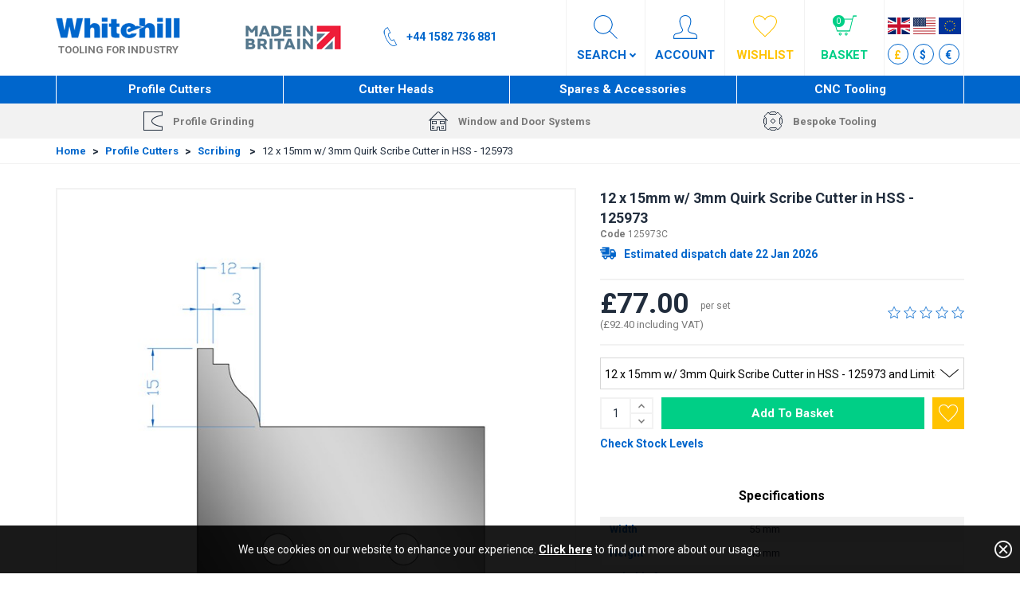

--- FILE ---
content_type: text/html; charset=utf-8
request_url: https://www.whitehill-tools.com/profile-cutters/scribing-profiles/125973C/
body_size: 53298
content:


<!DOCTYPE html>
<!--[if IE 9]><html lang="en" class="no-js ie9"> <![endif]-->
<!--[if gt IE 9]><!-->
<html lang="en" class="no-js">
<!--<![endif]-->
<head>
    <meta charset="utf-8">
    <meta http-equiv="X-UA-Compatible" content="IE=edge">
    <meta name="viewport" content="width=device-width, initial-scale=1">
    <meta name="format-detection" content="telephone=no">

    
<!-- RED.WebControls.Head Start -->
<title>12 x 15mm w/ 3mm Quirk Scribe Cutter in HSS - 125973</title>
<link rel="canonical" href="https://www.whitehill-tools.com/profile-cutters/scribing-profiles/125973C/" />
<meta Name="keywords" Content="profile&#32;cutter&#32;125973C,&#32;cutter&#32;profiles&#32;for&#32;spindle&#32;moulder,&#32;Scribing&#32;cutter,&#32;Scribing&#32;profile&#32;cutter" />
<meta Name="description" Content="Scribing&#32;Profile&#32;Cutter&#32;125973C&#32;on&#32;55&#32;x&#32;45&#32;x&#32;4&#32;mm&#32;B&#32;Blank&#32;HSS" />
<meta property="og:title" content="12&#32;x&#32;15mm&#32;w/&#32;3mm&#32;Quirk&#32;Scribe&#32;Cutter&#32;in&#32;HSS&#32;-&#32;125973" />
<meta property="og:type" content="website" />
<meta property="og:url" content="https://www.whitehill-tools.com/profile-cutters/scribing-profiles/125973C/" />
<meta property="og:image" content="https://www.whitehill-tools.com/Images/Product/Default/large/125973C_Profile_Cutter.jpg" />
<meta property="og:description" content="Scribing&#32;Profile&#32;Cutter&#32;125973C&#32;on&#32;55&#32;x&#32;45&#32;x&#32;4&#32;mm&#32;B&#32;Blank&#32;HSS" />
<!-- RED.WebControls.Head End -->


    <!-- Favicon -->
    <link rel="icon" type="image/png" href="/resources/WhitehillTools/images/favicon.png">

    <!-- Google Font -->
    <link href="https://fonts.googleapis.com/css?family=Roboto:300,400,700" rel="stylesheet">

    <script>
        window.$ = function (n) { var r = [], u = function (n) { var t; return (t = n) && t.constructor && t.call && t.apply && r.push(n), u }; return u.attachReady = function (n) { return n(function () { n.each(r, function (n, t) { t() }), r.length = 0 }), n }, u.ready = function (n) { return r.push(n), u }, u }();
 
        /*! modernizr 3.6.0 (Custom Build) | MIT *
        * https://modernizr.com/download/?-csstransforms-csstransforms3d-csstransitions-touchevents-setclasses !*/
        !function (e, n, t) { function r(e, n) { return typeof e === n } function s() { var e, n, t, s, o, i, a; for (var l in S) if (S.hasOwnProperty(l)) { if (e = [], n = S[l], n.name && (e.push(n.name.toLowerCase()), n.options && n.options.aliases && n.options.aliases.length)) for (t = 0; t < n.options.aliases.length; t++) e.push(n.options.aliases[t].toLowerCase()); for (s = r(n.fn, "function") ? n.fn() : n.fn, o = 0; o < e.length; o++) i = e[o], a = i.split("."), 1 === a.length ? Modernizr[a[0]] = s : (!Modernizr[a[0]] || Modernizr[a[0]] instanceof Boolean || (Modernizr[a[0]] = new Boolean(Modernizr[a[0]])), Modernizr[a[0]][a[1]] = s), C.push((s ? "" : "no-") + a.join("-")) } } function o(e) { var n = _.className, t = Modernizr._config.classPrefix || ""; if (x && (n = n.baseVal), Modernizr._config.enableJSClass) { var r = new RegExp("(^|\\s)" + t + "no-js(\\s|$)"); n = n.replace(r, "$1" + t + "js$2") } Modernizr._config.enableClasses && (n += " " + t + e.join(" " + t), x ? _.className.baseVal = n : _.className = n) } function i() { return "function" != typeof n.createElement ? n.createElement(arguments[0]) : x ? n.createElementNS.call(n, "http://www.w3.org/2000/svg", arguments[0]) : n.createElement.apply(n, arguments) } function a() { var e = n.body; return e || (e = i(x ? "svg" : "body"), e.fake = !0), e } function l(e, t, r, s) { var o, l, u, f, c = "modernizr", d = i("div"), p = a(); if (parseInt(r, 10)) for (; r--;) u = i("div"), u.id = s ? s[r] : c + (r + 1), d.appendChild(u); return o = i("style"), o.type = "text/css", o.id = "s" + c, (p.fake ? p : d).appendChild(o), p.appendChild(d), o.styleSheet ? o.styleSheet.cssText = e : o.appendChild(n.createTextNode(e)), d.id = c, p.fake && (p.style.background = "", p.style.overflow = "hidden", f = _.style.overflow, _.style.overflow = "hidden", _.appendChild(p)), l = t(d, e), p.fake ? (p.parentNode.removeChild(p), _.style.overflow = f, _.offsetHeight) : d.parentNode.removeChild(d), !!l } function u(e, n) { return function () { return e.apply(n, arguments) } } function f(e, n, t) { var s; for (var o in e) if (e[o] in n) return t === !1 ? e[o] : (s = n[e[o]], r(s, "function") ? u(s, t || n) : s); return !1 } function c(e) { return e.replace(/([a-z])-([a-z])/g, function (e, n, t) { return n + t.toUpperCase() }).replace(/^-/, "") } function d(e, n) { return !!~("" + e).indexOf(n) } function p(e) { return e.replace(/([A-Z])/g, function (e, n) { return "-" + n.toLowerCase() }).replace(/^ms-/, "-ms-") } function m(n, t, r) { var s; if ("getComputedStyle" in e) { s = getComputedStyle.call(e, n, t); var o = e.console; if (null !== s) r && (s = s.getPropertyValue(r)); else if (o) { var i = o.error ? "error" : "log"; o[i].call(o, "getComputedStyle returning null, its possible modernizr test results are inaccurate") } } else s = !t && n.currentStyle && n.currentStyle[r]; return s } function v(n, r) { var s = n.length; if ("CSS" in e && "supports" in e.CSS) { for (; s--;) if (e.CSS.supports(p(n[s]), r)) return !0; return !1 } if ("CSSSupportsRule" in e) { for (var o = []; s--;) o.push("(" + p(n[s]) + ":" + r + ")"); return o = o.join(" or "), l("@supports (" + o + ") { #modernizr { position: absolute; } }", function (e) { return "absolute" == m(e, null, "position") }) } return t } function h(e, n, s, o) { function a() { u && (delete k.style, delete k.modElem) } if (o = r(o, "undefined") ? !1 : o, !r(s, "undefined")) { var l = v(e, s); if (!r(l, "undefined")) return l } for (var u, f, p, m, h, y = ["modernizr", "tspan", "samp"]; !k.style && y.length;) u = !0, k.modElem = i(y.shift()), k.style = k.modElem.style; for (p = e.length, f = 0; p > f; f++) if (m = e[f], h = k.style[m], d(m, "-") && (m = c(m)), k.style[m] !== t) { if (o || r(s, "undefined")) return a(), "pfx" == n ? m : !0; try { k.style[m] = s } catch (g) { } if (k.style[m] != h) return a(), "pfx" == n ? m : !0 } return a(), !1 } function y(e, n, t, s, o) { var i = e.charAt(0).toUpperCase() + e.slice(1), a = (e + " " + j.join(i + " ") + i).split(" "); return r(n, "string") || r(n, "undefined") ? h(a, n, s, o) : (a = (e + " " + N.join(i + " ") + i).split(" "), f(a, n, t)) } function g(e, n, r) { return y(e, t, t, n, r) } var C = [], S = [], w = { _version: "3.6.0", _config: { classPrefix: "", enableClasses: !0, enableJSClass: !0, usePrefixes: !0 }, _q: [], on: function (e, n) { var t = this; setTimeout(function () { n(t[e]) }, 0) }, addTest: function (e, n, t) { S.push({ name: e, fn: n, options: t }) }, addAsyncTest: function (e) { S.push({ name: null, fn: e }) } }, Modernizr = function () { }; Modernizr.prototype = w, Modernizr = new Modernizr; var _ = n.documentElement, x = "svg" === _.nodeName.toLowerCase(), b = w._config.usePrefixes ? " -webkit- -moz- -o- -ms- ".split(" ") : ["", ""]; w._prefixes = b; var T = "CSS" in e && "supports" in e.CSS, z = "supportsCSS" in e; Modernizr.addTest("supports", T || z); var P = w.testStyles = l; Modernizr.addTest("touchevents", function () { var t; if ("ontouchstart" in e || e.DocumentTouch && n instanceof DocumentTouch) t = !0; else { var r = ["@media (", b.join("touch-enabled),("), "heartz", ")", "{#modernizr{top:9px;position:absolute}}"].join(""); P(r, function (e) { t = 9 === e.offsetTop }) } return t }); var E = "Moz O ms Webkit", j = w._config.usePrefixes ? E.split(" ") : []; w._cssomPrefixes = j; var N = w._config.usePrefixes ? E.toLowerCase().split(" ") : []; w._domPrefixes = N; var A = { elem: i("modernizr") }; Modernizr._q.push(function () { delete A.elem }); var k = { style: A.elem.style }; Modernizr._q.unshift(function () { delete k.style }), w.testAllProps = y, w.testAllProps = g, Modernizr.addTest("csstransforms", function () { return -1 === navigator.userAgent.indexOf("Android 2.") && g("transform", "scale(1)", !0) }), Modernizr.addTest("csstransforms3d", function () { return !!g("perspective", "1px", !0) }), Modernizr.addTest("csstransitions", g("transition", "all", !0)), s(), o(C), delete w.addTest, delete w.addAsyncTest; for (var q = 0; q < Modernizr._q.length; q++) Modernizr._q[q](); e.Modernizr = Modernizr }(window, document);
    </script>

    <script type="text/javascript" src="https://s7.addthis.com:443/js/300/addthis_widget.js#pubid=" async defer></script>
<link href="/DependencyHandler.axd/851abf0f6e9f2537828a75fcb979212c/29/css" type="text/css" rel="stylesheet"/>
<script type="text/javascript">$(function() { $('.advertzone').advertTracking('init', {"SessionID":10664723,"DomainNameID":1,"AdvertID":0,"AdvertZoneID":0,"SiteUrl":"","Url":"","UserID":0}); });</script>
<script type="text/javascript">$(function() { $('form.vfform').formvalidation('init', 10664723, 1, 1, 'ENG', 0); });</script>
<script type="text/javascript">var addthis_config = { "data_track_addressbar": false };</script>
<script type="text/javascript">var addthis_share = { "title": "12 x 15mm w/ 3mm Quirk Scribe Cutter in HSS - 125973", "url": "https://www.whitehill-tools.com/profile-cutters/scribing-profiles/125973C/"}</script>
<script id="ctl00_ctl00_InsideWrapperContent_mainContent_Body_Product_ctl01_jtmpl" type="text/x-jquery-tmpl">
        <div class="product-line mobile-product-header"></div>

        <div class="row">
            <div class="col-sm-6 col-md-7">
                



<div class="product-images">
    <div id="ctl00_ctl00_InsideWrapperContent_mainContent_Body_Product_ctl07_ctl00_ctl00" data-retail-images="" data-jtmplid="ctl00_ctl00_InsideWrapperContent_mainContent_Body_Product_ctl07_ctl00_ctl00_jtmpl" data-pd-variation-render>
	
            <div class="row">
                <div class="col-sm-12">
                    <div data-slide-id="Zoomer" class=" main-image zoom-image active">
                        {{if Product.Attributes.PromoText}}
                        <div class="product-special">${Product.Attributes.PromoText}</div>
                        {{/if}}

                        {{if Product.ProductPrimaryImages.DEFAULT_LARGE }}
                            {{if Product.ProductPrimaryImages.DEFAULT_XLARGE }}
                                <a href="${Product.ProductPrimaryImages.DEFAULT_XLARGE}" title="${Product.ProductName}" class="MagicZoom" id="Zoomer" data-options="autostart: false; zoomWidth:400px; zoomHeight:400px">
                                    <img class="scaleAll" src="[data-uri]" data-src="${Product.ProductPrimaryImages.DEFAULT_LARGE}" alt="${Product.ProductName}" />
                                </a>
                            {{else}}
                                <a href="${Product.ProductPrimaryImages.DEFAULT_LARGE}" title="${Product.ProductName}" class="MagicZoom" id="Zoomer" data-options="autostart: false; zoomWidth:400px; zoomHeight:400px">
                                    <img class="scaleAll" src="[data-uri]" data-src="${Product.ProductPrimaryImages.DEFAULT_LARGE}" alt="${Product.ProductName}" />
                                </a>
                            {{/if}}
                        {{else}}
                            <img class="scaleAll" src="[data-uri]" data-src="/Images/Product/Default/large/no-image-retail.gif" alt="No Image">
                        {{/if}}
                    </div>

                    {{if Product.Attributes.AttributeVideo}}
                    <div data-slide-id="product-video" class="zoom-image video-slide">
                        <iframe width="560" height="315" src="https://www.youtube.com/embed/${Product.Attributes.AttributeVideo}?rel=0" frameborder="0" allowfullscreen></iframe>
                    </div>
                    {{/if}}

                </div>

                {{if Product.ProductImages.ALTERNATIVE || Product.Attributes.AttributeVideo}}
                <div class="col-sm-12">
                    <div class="alternative-images-wrapper">
                        <div id="alternative-images" class="MagicScroll alternative-images">
                            {{if Product.Attributes.AttributeVideo}}
                            <a data-zoom-id="product-video"
                                href="#" 
                                data-image="" 
                                title="Video"
                                class="product-video">
                                <img src="[data-uri]" data-src="https://img.youtube.com/vi/${Product.Attributes.AttributeVideo}/default.jpg"/>
                            </a>
                            {{/if}}
                            
                            <a title="${Product.ProductName}" data-zoom-id="Zoomer"
                                href="{{if Product.ProductPrimaryImages.DEFAULT_XLARGE}}${Product.ProductPrimaryImages.DEFAULT_XLARGE}{{else}}${Product.ProductPrimaryImages.DEFAULT_LARGE}{{/if}}"
                                data-image="${Product.ProductPrimaryImages.DEFAULT_LARGE}"
                                class="active">
                                <img class="scaleAll" src="[data-uri]" data-src="${Product.ProductPrimaryImages.DEFAULT_SMALL}" alt="${Product.ProductName}>" />
                            </a>

                            {{if Product.ProductImages.ALTERNATIVE}}
                                {{each(imagei, altImage) Product.ProductImages.ALTERNATIVE.Images}}
                                    <a data-zoom-id="Zoomer" 
                                        href="${altImage.Sizes.XLARGE.ImagePath}" 
                                        data-image="${altImage.Sizes.LARGE.ImagePath}" 
                                        title="${Product.ProductName} Alternative Image">
                                        <img class="scaleAll" 
                                            src="[data-uri]" data-src="${altImage.Sizes.SMALL.ImagePath}" 
                                            alt="${Product.ProductName} Alternative Image" />
                                    </a>
                                {{/each}}
                            {{/if}}
                        </div>
                    </div>
                </div>
                {{/if}}
            </div>
        
</div>
</div>
            </div>

            <div class="col-sm-6 col-md-5">
                <div class="product-line">

                    <div class="product-header">

                        <div id="ctl00_ctl00_InsideWrapperContent_mainContent_Body_Product_ctl07_ctl01" data-whitehilltools-product-variations="" data-jtmplid="ctl00_ctl00_InsideWrapperContent_mainContent_Body_Product_ctl07_ctl01_jtmpl" data-pd-variation-render>
	
                                <div class="product-title">
                                    <h1 class="product-name">${Product.ProductName}</h1>
                                    <div id="product-title-product-code" class="product-code" data-product-code="${Product.ProductCode}"><b>Code</b> ${Product.ProductCode}</div>
                                </div>
                                <input type="hidden" id="tradeit-product-id" name="tradeit-product-id" value="${Product.ProductID}" />
                            
</div>

                        <div id="ctl00_ctl00_InsideWrapperContent_mainContent_Body_Product_ctl07_ctl02" data-whitehilltools-product-variations="" data-jtmplid="ctl00_ctl00_InsideWrapperContent_mainContent_Body_Product_ctl07_ctl02_jtmpl" data-pd-variation-render>
	

                                  
                            {{if Product.Attributes.Option1Availability}}
                                
                                {{if Product.Attributes.Option1Availability == "In Stock"}}
                                    <div class="product-stock inline option1-stock">
                                        <div class="product-availability ${Product.Attributes.Option1AvailabilityColor}">${Product.Attributes.Option1AvailabilityMessage}</div>
                                    </div>
                                {{else}}
                                    {{if Product.Attributes.Option1AvailabilityColor == "red"}}
                                        <div class="product-stock inline option1-stock">
                                    {{else}}
                                        <div class="product-stock option1-stock">
                                    {{/if}}
                                            <div class="product-availability ${Product.Attributes.Option1AvailabilityColor}">${Product.Attributes.Option1AvailabilityMessage}</div>
                                    </div>
                                {{/if}}

                                
                                {{if Product.Attributes.Option2Availability == "In Stock"}}
                                    <div class="product-stock inline option2-stock">
                                        <div class="product-availability ${Product.Attributes.Option2AvailabilityColor}">${Product.Attributes.Option2AvailabilityMessage}</div>
                                    </div>
                                {{else}}
                                    {{if Product.Attributes.Option2AvailabilityColor == "red"}}
                                        <div class="product-stock inline option2-stock">
                                    {{else}}
                                        <div class="product-stock option2-stock">
                                    {{/if}}
                                            <div class="product-availability ${Product.Attributes.Option2AvailabilityColor}">${Product.Attributes.Option2AvailabilityMessage}</div>
                                    </div>
                                {{/if}}
                                        
                                
                                {{if Product.Attributes.Option3Availability == "In Stock"}}
                                    <div class="product-stock inline option3-stock">
                                        <div class="product-availability ${Product.Attributes.Option3AvailabilityColor}">${Product.Attributes.Option3AvailabilityMessage}</div>
                                    </div>
                                {{else}}
                                    {{if Product.Attributes.Option3AvailabilityColor == "red"}}
                                        <div class="product-stock inline option3-stock">
                                    {{else}}
                                        <div class="product-stock option3-stock">
                                    {{/if}}
                                            <div class="product-availability ${Product.Attributes.Option3AvailabilityColor}">${Product.Attributes.Option3AvailabilityMessage}</div>
                                    </div>
                                {{/if}}

                            
                            {{else}}

                                {{if Product.HasVariations==false}}

                                    {{if Product.ProductStockCheck.StockLevel > 0}}
                                        <div class="product-stock inline">
                                            <div class="product-availability green">${Product.ProductStockCheck.StockLevel} In Stock</div>
                                        </div>
                                    {{else}}
                                        {{if Product.ProductStockCheck.StockDepletedAddToBasket}}
                                            {{if Product.Attributes.EstimatedDispatch}}
                                                    {{if Product.Attributes.EstimatedDispatch == "Today"}}
                                                        <div class="product-stock inline">
                                                            <div class="product-availability green">In Stock</div>
                                                        </div>
                                                    {{else}}
                                                        <div class="product-stock">
                                                            <div class="product-availability amber">Estimated dispatch date&nbsp;${Product.Attributes.EstimatedDispatch}</div>
                                                        </div>
                                                    {{/if}}
                                            {{else}}
                                                <div class="product-stock">
                                                    <div class="product-availability amber">Unknown estimated dispatch date</div>
                                                </div>
                                            {{/if}}
                                        {{else}}

                                            <div class="product-stock inline">
                                                <div class="product-availability red">Out Of Stock</div>
                                            </div>
                                        {{/if}}

                                    {{/if}}

                                {{/if}}

                            {{/if}}

                            {{if Product.Attributes.Option1Availability}}
                                {{if Product.Attributes.Option1Availability == "In Stock"}}
                                {{else}}
                                    {{if Product.Attributes.AlternativeInStock == "TRUE"}}
                                        <div class="suggest-alternatives">If you are in a hurry for this product then we have alternatives that are in stock, <a href="#relationship-tab" id="show-alternatives-button">click here</a> to view them</div>
                                    {{/if}}
                                {{/if}}
                            {{else}}

                                {{if Product.HasVariations==false}}
                                    {{if Product.ProductStockCheck.StockLevel > 0}}

                                    {{else}}
                                        {{if Product.Attributes.EstimatedDispatch == "Today"}}

                                        {{else}}
                                            {{if Product.Attributes.AlternativeInStock == "TRUE"}}
                                                <div class="suggest-alternatives">If you are in a hurry for this product then we have alternatives that are in stock, <a href="#relationship-tab" id="show-alternatives-button">click here</a> to view them</div>
                                            {{/if}}
                                        {{/if}}
                                    {{/if}}
                                {{/if}}

                            {{/if}}

                            <input type="hidden" id="check-stock-current-stock-level" value="${Product.ProductStockCheck.StockLevel}" />
                            <input type="hidden" id="check-stock-product-code" value="${Product.ProductCode}" />
                            <input type="hidden" id="check-stock-auth-token" value="" />
                            <input type="hidden" id="check-stock-session-id" value="a4efoom0xyoipcam3kzrwnt3" />
                            <input type="hidden" id="check-stock-user-id" value="0" />

                            
</div>

                        <div class="clearfix"></div>

                    </div>

                    <div class="price-rating">

                        {{if Product.HasVariations}}
                            <div id="ctl00_ctl00_InsideWrapperContent_mainContent_Body_Product_ctl07_ctl03_ctl00" class="product-prices" data-jtmplid="ctl00_ctl00_InsideWrapperContent_mainContent_Body_Product_ctl07_ctl03_ctl00_jtmpl" data-pd-variation-render>
	

        
        <input id="TypeOfDivToDisplay" type="hidden" {{if Product.Attributes.ProductHasWasPrice == "True"}}value="wasPrice"{{else}}value="noWasPrice"{{/if}}/>

        {{if Product.Variations.length > 0}}

            
                <div class="price">From&nbsp;${Product.VariationMinPrice.Price}</div>
            

            
                <div class="from-price">
                    <span class="label">From</span>
                    <div class="prices">
                        <div class="price">${Product.VariationMinPrice.Price}</div>
                        <div class="price-tax">(${Product.Attributes.PriceTax}&nbsp;including VAT)</div>
                    </div>
                </div>
            

        {{else}}

            

                {{if Product.Attributes.ProductHasWasPrice == "True"}}
                    <div class="with-was-price">
                        <div class="price">Now&nbsp;${Product.ProductPrice.Price}{{if Product.Attributes.ProductPackSizeToDisplay}}&nbsp;${Product.Attributes.ProductPackSizeToDisplay}{{/if}}</div>
                        <div class="was-price"><span class="line-through">Was&nbsp;${Product.ProductPrice.WasPrice}{{if Product.Attributes.AttributePackSize}}&nbsp;${Product.Attributes.AttributePackSize}{{/if}}</span></div>
                        
                    </div>
                {{else}}
                    <div class="no-was-price">
                        <div class="price">${Product.ProductPrice.Price}</div>
                    </div>
                {{/if}}

            

            

                {{if Product.Attributes.ProductHasWasPrice == "True"}}
                <div id="with-was-price" class="prices">
                        <div class="new-price">${Product.ProductPrice.Price}{{if Product.Attributes.ProductPackSizeToDisplay}}<span class="product-packsize">${Product.Attributes.ProductPackSizeToDisplay}</span>{{/if}}</div>
                        <div class="was-price">Was&nbsp;<b><span class="was-price-value">${Product.ProductPrice.WasPrice}</span></b></div>
                        <div class="price-tax">(${Product.Attributes.PriceTax}&nbsp;including VAT)</div>
                    {{if Product.Attributes.PriceAgentSaving}}
                        <div class="agent-price-discount">Discount Applied: ${Product.Attributes.PriceAgentSaving} (${Product.Attributes.PriceAgentSavingPercentage}%)</div>
                    {{/if}}
                </div>
                {{else}}
                <div id="no-was-price" class="prices">
                        <div class="price">${Product.ProductPrice.Price}{{if Product.Attributes.ProductPackSizeToDisplay}}<span class="product-packsize">${Product.Attributes.ProductPackSizeToDisplay}</span>{{/if}}</div>
                        <div class="price-tax">(${Product.Attributes.PriceTax}&nbsp;including VAT)</div>
                    {{if Product.Attributes.PriceAgentSaving}}
                        <div class="agent-price-discount">Discount Applied: ${Product.Attributes.PriceAgentSaving} (${Product.Attributes.PriceAgentSavingPercentage}%)</div>
                    {{/if}}
                </div>
                {{/if}}

            

        {{/if}}
    
</div>

                        {{else}}
                            <div id="ctl00_ctl00_InsideWrapperContent_mainContent_Body_Product_ctl07_ctl04_ctl00" class="product-prices" data-jtmplid="ctl00_ctl00_InsideWrapperContent_mainContent_Body_Product_ctl07_ctl04_ctl00_jtmpl" data-pd-variation-render>
	

        
        <input id="TypeOfDivToDisplay" type="hidden" {{if Product.Attributes.ProductHasWasPrice == "True"}}value="wasPrice"{{else}}value="noWasPrice"{{/if}}/>

        {{if Product.Variations.length > 0}}

            
                <div class="price">From&nbsp;${Product.VariationMinPrice.Price}</div>
            

            
                <div class="from-price">
                    <span class="label">From</span>
                    <div class="prices">
                        <div class="price">${Product.VariationMinPrice.Price}</div>
                        <div class="price-tax">(${Product.Attributes.PriceTax}&nbsp;including VAT)</div>
                    </div>
                </div>
            

        {{else}}

            
                    <div class="no-was-price">
                        <div class="price">${Product.ProductPrice.Price}</div>
                    </div>

                    <div class="with-was-price">
                        <div class="price">Now&nbsp;${Product.ProductPrice.Price}{{if Product.Attributes.ProductPackSizeToDisplay}}&nbsp;${Product.Attributes.ProductPackSizeToDisplay}{{/if}}</div>
                        <div class="was-price"><span class="line-through">Was&nbsp;${Product.ProductPrice.WasPrice}{{if Product.Attributes.AttributePackSize}}&nbsp;${Product.Attributes.AttributePackSize}{{/if}}</span></div>
                        
                    </div>
            

            

                    <div class="no-was-price">
                         <div class="price">${Product.ProductPrice.Price}{{if Product.Attributes.ProductPackSizeToDisplay}}<span class="product-packsize">${Product.Attributes.ProductPackSizeToDisplay}</span>{{/if}}</div>
                         <div class="price-tax">(${Product.Attributes.PriceTax}&nbsp;including VAT)</div>
                        {{if Product.Attributes.PriceAgentSaving}}
                            <div class="agent-price-discount">Discount Applied: ${Product.Attributes.PriceAgentSaving} (${Product.Attributes.PriceAgentSavingPercentage}%)</div>
                        {{/if}}
                    </div>

                    <div class="with-was-price">
                         <div class="new-price">${Product.ProductPrice.Price}{{if Product.Attributes.ProductPackSizeToDisplay}}<span class="product-packsize">${Product.Attributes.ProductPackSizeToDisplay}</span>{{/if}}</div>
                         <div class="was-price">Was&nbsp;<b><span class="was-price-value">${Product.ProductPrice.WasPrice}</span></b></div>
                         <div class="price-tax">(${Product.Attributes.PriceTax}&nbsp;including VAT)</div>
                        {{if Product.Attributes.PriceAgentSaving}}
                            <div class="agent-price-discount">Discount Applied: ${Product.Attributes.PriceAgentSaving} (${Product.Attributes.PriceAgentSavingPercentage}%)</div>
                        {{/if}}
                    </div>

            

        {{/if}}
    
</div>

                        {{/if}}

                        



<div class="product-rating">
    <a class="average-reviews" href="#reviews-tab" title="Reviews">
        <div class="ratingbar rating${Product.IntegerRoundedAverageRating}"></div>
    </a>
</div>
                    </div>

                    



<div class="product-options{{if Product.ProductStockCheck.StockDepletedAddToBasket || Product.ProductStockCheck.StockLevel > 0}}{{else}} standalone-wishlist{{/if}}">
    <form method="post" data-pd-variation-addtobasketform>
        <input type="hidden" name="__csrfToken" value="F196BAC21B60FE81773CA5AA714D8EEF473BD2EFCC9EF599CD3FDDE90AB07DAD4C"/>
    
        {{if Product.Variations}}
            <div id="variation-fallback" class="product-variations" data-pd-variation-fallback>
                <select id="selectvariation_noscript" name="basket_productid">
                    {{each(i, fallbackItem) Product.Variations}}
                    <option value="${fallbackItem.ProductID}">${fallbackItem.ProductName}</option>
                    {{/each}}
                </select>
            </div>
        {{else}}

            
            {{if Product.Attributes.compatibleLimiterProductID  }}
                
                {{if Product.ProductStockCheck.StockDepletedAddToBasket=="False" && Product.ProductStockCheck.StockLevel <= 0 }}
                    <input type="hidden" name="basket_productid" value="${Product.ProductID}" />
                {{/if}}
            {{else}}
                <input type="hidden" name="basket_productid" value="${Product.ProductID}" />
            {{/if}}

        {{/if}}
            
        {{if Product.VariationDimensions && Product.VariationDimensions.Dimensions}}

            {{each(i, dimension) Product.VariationDimensions.Dimensions}}
            <div class="product-variations" data-pd-variation-dimension>
                <select id="${dimension.Uid}">
                    {{each(i, option) dimension.Options}}
                    <option value="${option.Value}">${option.Name}</option>
                    {{/each}}
                </select>
            </div>
            {{/each}}

        {{/if}}

        <div id="ctl00_ctl00_InsideWrapperContent_mainContent_Body_Product_ctl07_ctl06_ctl00" data-jtmplid="ctl00_ctl00_InsideWrapperContent_mainContent_Body_Product_ctl07_ctl06_ctl00_jtmpl" data-pd-variation-render>
	
                {{if Product.ProductStockCheck.StockDepletedAddToBasket || Product.ProductStockCheck.StockLevel > 0}}
                

{{if Product.Attributes.compatibleLimiterProductID }}
    
    <input  type="hidden" name="basket_1_productid" id="basket_1_productid" value="${Product.ProductID}" />
    <input  type="hidden" name="basket_2_productid" id="basket_2_productid" value="${Product.Attributes.compatibleLimiterProductID}" />

    
    <input type="hidden" class="productOptionQuantity" name="basket_1_quantity" id="basket_1_quantity" value="${Product.Quantity}" />
    <input type="hidden" class="productOptionQuantity" name="basket_2_quantity" id="basket_2_quantity" value="${Product.Quantity}" />   

    <div class="product-variations">
        <select name="selectbox" id="CompatibleLimitersDropdown">
            <option value="option1" selected="selected" data-basketProductId1="${Product.ProductID}" data-basketProductId2="${Product.Attributes.compatibleLimiterProductID}" data-optionValue="${Product.Attributes.Option1Value}" data-optionValueWithTax="${Product.Attributes.Option1ValueVat}" data-productHasWasPrice="${Product.Attributes.ProductHasWasPrice}" data-compatibleProductHasWasPrice="${Product.Attributes.CompatibleLimiterProductHasWasPrice}" data-optionValueWasPrice="${Product.Attributes.Option1ValueWasPrice}" data-optionPackSize="${Product.Attributes.OptionPackSizeFirstOption}" data-option1AlternativeInStock="${Product.Attributes.Option1AlternativeInStock}" data-optionAvailability="${Product.Attributes.Option1Availability}" data-optionAgentDiscount="${Product.Attributes.Option1AgentSavingPhrase}">{{html Product.Attributes.option1}}</option>
            <option value="option2" data-basketProductId1="${Product.ProductID}" data-basketProductId2="" data-optionValue="${Product.Attributes.Option2Value}" data-optionValueWithTax="${Product.Attributes.Option2ValueVat}" data-productHasWasPrice="${Product.Attributes.ProductHasWasPrice}" data-compatibleProductHasWasPrice="${Product.Attributes.CompatibleLimiterProductHasWasPrice}" data-optionValueWasPrice="${Product.Attributes.Option2ValueWasPrice}" data-optionPackSize="${Product.Attributes.OptionPackSizeNotFirstOption}" data-option1AlternativeInStock="${Product.Attributes.Option1AlternativeInStock}" data-optionAvailability="${Product.Attributes.Option2Availability}" data-optionAgentDiscount="${Product.Attributes.Option2AgentSavingPhrase}">{{html Product.Attributes.option2}}</option>
            <option value="option3" data-basketProductId1="" data-basketProductId2="${Product.Attributes.compatibleLimiterProductID}" data-optionValue="${Product.Attributes.Option3Value}" data-optionValueWithTax="${Product.Attributes.Option3ValueVat}" data-productHasWasPrice="${Product.Attributes.ProductHasWasPrice}" data-compatibleProductHasWasPrice="${Product.Attributes.CompatibleLimiterProductHasWasPrice}" data-optionValueWasPrice="${Product.Attributes.Option3ValueWasPrice}" data-optionPackSize="${Product.Attributes.OptionPackSizeNotFirstOption}" data-option1AlternativeInStock="${Product.Attributes.Option1AlternativeInStock}" data-optionAvailability="${Product.Attributes.Option3Availability}" data-optionAgentDiscount="${Product.Attributes.Option3AgentSavingPhrase}">{{html Product.Attributes.option3}}</option>
        </select>
    </div>
{{/if}}

                {{/if}}

                <div class="add-to-basket-container">
                    {{if Product.ProductStockCheck.StockDepletedAddToBasket || Product.ProductStockCheck.StockLevel > 0}}
                        <div class="add-to-basket">
                            <div class="quantity-box">
                                <div class="quantity-input">
                                    <input 
                                        type="number"
                                        id="basket_quantity_variations"
                                        name="basket_quantity"
                                        class="basket_quantity input"
                                        value="${Product.Quantity}"
                                        {{if Product.ProductStockCheck.QuantityStepEnabled}}
                                        min="${Product.MinimumOrderQuantity}"
                                        {{if Product.MaximumOrderQuantity > 0}}max="${Product.MaximumOrderQuantity}"{{/if}}
                                        data-quantitystep="${Product.QuantityStep}"
                                        {{/if}}
                                        data-quantitystepenabled="${Product.ProductStockCheck.QuantityStepEnabled}" />
                                </div>

                                <div class="controls">
                                    <div class="action increase"><span class="accessibility-text">Decrease</span></div>
                                    <div class="action decrease"><span class="accessibility-text">Increase</span></div>
                                </div>
                            </div>

                            <button type="submit" class="checkout-button button" data-pd-variation-disabletillselection>Add To Basket</button>
                        </div>
                    {{/if}}

                    

<div class="product-wishlist">
    <div id="ctl00_ctl00_InsideWrapperContent_mainContent_Body_Product_ctl07_ctl06_ctl01_ctl04_ctl00" data-jtmplid="ctl00_ctl00_InsideWrapperContent_mainContent_Body_Product_ctl07_ctl06_ctl01_ctl04_ctl00_jtmpl" data-pd-variation-render>
	
            <a href="/login?redirectto=%2fmy-account%2fyour-wishlist%2f%3fproductlist_productlisttypeid%3d4%26productlist_add%3d${Product.ProductID}" class="tertiary-button"><span class="sprite wishlist"></span><span class="accessibility-text">Add To Wishlist</span></a>
        
</div>
</div>

                </div>
                {{if Product.HasVariations==false}}
                <div class="check-stock-levels check-stock_popup_open"><a href="#" id="check-stock-levels">Check Stock Levels</a></div>
                {{/if}}
            
</div>
    </form>
</div>

                    <div id="ctl00_ctl00_InsideWrapperContent_mainContent_Body_Product_ctl07_ctl07_ctl00" data-jtmplid="ctl00_ctl00_InsideWrapperContent_mainContent_Body_Product_ctl07_ctl07_ctl00_jtmpl" data-pd-variation-render>
	
        {{if Product.Variations.length <= 0}}
            {{if Product.ProductPrices.length > 1}}
                <div class="product-bulk">
                    <div class="default-box">
                        <div class="box-heading">Bulk discounts</div>

                        {{each(p, PriceBand) Product.ProductPrices}}
                            <div class="row bulk-line">
                                <div class="col-xs-6">
                                    <span>
                                        ${PriceBand.LowerBound}
                                        {{if PriceBand.UpperBound}}
                                        - ${PriceBand.UpperBound}
                                        {{else}}
                                        +
                                        {{/if}}
                                    </span>
                                </div>
                                <div class="col-xs-6 text-right">
                                    
                                        <span><b>${PriceBand.Price}</b></span>
                                    

                                    
                                        <span><b>${PriceBand.Price}</b>&nbsp;<span class="small">+ VAT</span></span>
                                    
                                </div>
                            </div>
                        {{/each}}
                    </div>
                </div>
            {{/if}}
        {{/if}}
    
</div>

                    <div class="product-specifications">
                        
        <div>
	
                <div id="ctl00_ctl00_InsideWrapperContent_mainContent_Body_Product_ctl07_Product_Specifications_ctl00_ctl01_ctl00" data-jtmplid="ctl00_ctl00_InsideWrapperContent_mainContent_Body_Product_ctl07_Product_Specifications_ctl00_ctl01_ctl00_jtmpl" data-pd-variation-render>
	
                        <div class="heading">Specifications</div>
                        
                            <p>There are currently no specifications for this product.</p>
                        
                    
</div>
            
</div>
    
                    </div>

                    <a class="primary-button terms-button full-width" href="/terms-glossary" ><span class="sprite terms-icon"></span>View Terms & Glossary</a>
                </div>
            </div>
        </div>

        <div id="check-stock_popup" class="popup jqhidden">

            <a href="#" class="check-stock_popup_close close" title="Close"><span class='accessibility-text'>Close</span>X</a>

            <div id="check-stock-container" class="row check-stock-container">

                <div class="col-sm-6">

                    Stock Quantity

                    <div class="quantity-box">
                        <div class="quantity-input">
                            <input 
                                type="number"
                                id="check-stock-quantity"
                                name="check-stock-quantity"
                                class="basket_quantity input"
                                value="${Product.Quantity}"
                                {{if Product.ProductStockCheck.QuantityStepEnabled}}
                                min="${Product.MinimumOrderQuantity}"
                                {{if Product.MaximumOrderQuantity > 0}}max="${Product.MaximumOrderQuantity}"{{/if}}
                                data-quantitystep="${Product.QuantityStep}"
                                {{/if}}
                                data-quantitystepenabled="${Product.ProductStockCheck.QuantityStepEnabled}" />
                        </div>

                        <div class="controls">
                            <div class="action increase"><span class="accessibility-text">Decrease</span></div>
                            <div class="action decrease"><span class="accessibility-text">Increase</span></div>
                        </div>
                    </div>

                </div>

                <div class="col-sm-6">
                    <div class="buttons">
                        <a href="#" id="check-stock-execute" class="primary-button pull-right" title="Check Stock">Check Stock</a>
                        <div class="clearfix"></div>
                    </div>
                </div>
            </div>
        
            <div class="row check-stock-message" id="check-stock-message">
                Please specify a quantity and then click 'Check Stock'.
            </div>

        </div>

    </script>
<script type="text/javascript">$(function(){ $("#ctl00_ctl00_InsideWrapperContent_mainContent_Body_Product_ctl01").productDetails({"Request":{"ProductID":2847,"SelectedProductID":2847,"LanguageID":1,"TaxJurisdictionID":4,"WarehouseID":1,"DomainNameID":1,"ProductCategoryID":113,"ProductPriceListID":11,"ParentProductPriceListID":11,"AuthenticationToken":"","UserID":0,"QuantityStepEnabled":true},"TargetName":null,"TemplateSourceId":"ctl00_ctl00_InsideWrapperContent_mainContent_Body_Product_ctl01_jtmpl","DimensionSingleValueDisplayMode":1}, {"Product":{"VariationDimensions":null,"ProductImages":{"DEFAULT":{"ImageTypeName":"Default","Images":[{"FileName":"125973C_Profile_Cutter.jpg","ImageUid":"622bc2d1-1dd9-44fe-ae55-ba6dd5e37139","SortOrder":1,"Sizes":{"BASKET":{"ImageTypeSizeName":"basket","ImagePath":"/Images/Product/Default/basket/125973C_Profile_Cutter.jpg","ImageDirectory":"/Images/Product/Default/basket"},"LARGE":{"ImageTypeSizeName":"large","ImagePath":"/Images/Product/Default/large/125973C_Profile_Cutter.jpg","ImageDirectory":"/Images/Product/Default/large"},"MEDIUM":{"ImageTypeSizeName":"medium","ImagePath":"/Images/Product/Default/medium/125973C_Profile_Cutter.jpg","ImageDirectory":"/Images/Product/Default/medium"},"ORDER":{"ImageTypeSizeName":"order","ImagePath":"/Images/Product/Default/order/125973C_Profile_Cutter.jpg","ImageDirectory":"/Images/Product/Default/order"},"SMALL":{"ImageTypeSizeName":"small","ImagePath":"/Images/Product/Default/small/125973C_Profile_Cutter.jpg","ImageDirectory":"/Images/Product/Default/small"},"XLARGE":{"ImageTypeSizeName":"xlarge","ImagePath":"/Images/Product/Default/xlarge/125973C_Profile_Cutter.jpg","ImageDirectory":"/Images/Product/Default/xlarge"},"XSMALL":{"ImageTypeSizeName":"xsmall","ImagePath":"/Images/Product/Default/xsmall/125973C_Profile_Cutter.jpg","ImageDirectory":"/Images/Product/Default/xsmall"}}}]}},"AttributeGroups":{"Specification":{"Name":"Specification","Attributes":[{"ID":28,"Name":"Width","Key":"Width","Value":"55 mm"},{"ID":29,"Name":"Height","Key":"Height","Value":"45 mm"},{"ID":32,"Name":"Suitable for MDF","Key":"SuitableforMDF","Value":"No"},{"ID":39,"Name":"Thickness","Key":"Thickness","Value":"4 mm"},{"ID":43,"Name":"Product Material","Key":"ProductMaterial","Value":"HSS HIGH SPEED STEEL"},{"ID":58,"Name":"Product Weight","Key":"ProductWeight","Value":"0.075 kg"},{"ID":142,"Name":"Blank","Key":"Blank","Value":"B Blank HSS"},{"ID":143,"Name":"Custom Made","Key":"CustomMade","Value":"0"}]}},"ProductLongDescription":"Scribing Profile Cutter 125973C on 55 x 45 x 4 mm B Blank HSS","RowIndex":0,"PageRowNumber":1,"RowNumber":1,"RowCount":1,"Rank":1,"Uid":"0180AFA920114B3A8D35BA2087B42BEB","ProductID":2847,"ProductCode":"125973C","ProductProductTypeID":1,"ProductMainProductID":0,"ProductMainProductIDSortOrder":1,"ProductTranslationID":2897,"ProductLanguageID":1,"ProductName":"12 x 15mm w/ 3mm Quirk Scribe Cutter in HSS - 125973","ProductPrimaryImages":{"DEFAULT_BASKET":"/Images/Product/Default/basket/125973C_Profile_Cutter.jpg","DEFAULT_LARGE":"/Images/Product/Default/large/125973C_Profile_Cutter.jpg","DEFAULT_MEDIUM":"/Images/Product/Default/medium/125973C_Profile_Cutter.jpg","DEFAULT_ORDER":"/Images/Product/Default/order/125973C_Profile_Cutter.jpg","DEFAULT_SMALL":"/Images/Product/Default/small/125973C_Profile_Cutter.jpg","DEFAULT_XLARGE":"/Images/Product/Default/xlarge/125973C_Profile_Cutter.jpg","DEFAULT_XSMALL":"/Images/Product/Default/xsmall/125973C_Profile_Cutter.jpg"},"Navigation_Product":"/profile-cutters/scribing-profiles/125973C/","Navigation_ProductCategory":"/profile-cutters/scribing-profiles/","ProductPrice":{"SourcePrice":{"LowerBound":1,"UpperBound":null,"Price":46.200000,"WasPrice":0.00,"RetailPrice":0.00,"TaxSystem":0},"LowerBound":1,"UpperBound":null,"Price":"46.20","WasPrice":"0.00","RetailPrice":"0.00","TaxSystem":0},"OnOfferProductPrice":null,"OriginalProductPrice":null,"QuantityStep":1,"MinimumOrderQuantity":1,"MaximumOrderQuantity":0,"Quantity":1,"HasVariations":false,"VariationMinPrice":{"SourcePrice":{"LowerBound":0,"UpperBound":null,"Price":0,"WasPrice":0,"RetailPrice":0,"TaxSystem":1},"LowerBound":0,"UpperBound":null,"Price":"0.00","WasPrice":"0.00","RetailPrice":"0.00","TaxSystem":1},"VariationMaxPrice":{"SourcePrice":{"LowerBound":0,"UpperBound":null,"Price":0,"WasPrice":0,"RetailPrice":0,"TaxSystem":1},"LowerBound":0,"UpperBound":null,"Price":"0.00","WasPrice":"0.00","RetailPrice":"0.00","TaxSystem":1},"BundleStockCheck":{"WarehouseID":1,"StockDepletedDisplay":true,"StockDepletedAddToBasket":true,"AvailabilityDate":"\/Date(1769040000000)\/","ActualAvailabilityDate":"\/Date(1769040000000)\/","Description":"","QuantityStep":1,"MinimumOrderQuantity":1,"ActualStockLevel":0,"WarehousePriority":0,"MultiplyRequiredQuantityBy":1,"QuantityStepEnabled":true,"StockLevel":0,"FormattedAvailabilityDate":"22-01-2026","FormattedActualAvailabilityDate":"22-01-2026"},"BundledItemID":0,"BundledItemPrice":{"SourcePrice":{"LowerBound":0,"UpperBound":null,"Price":0,"WasPrice":0,"RetailPrice":0,"TaxSystem":0},"LowerBound":0,"UpperBound":null,"Price":"0.00","WasPrice":"0.00","RetailPrice":"0.00","TaxSystem":0},"BundledItemQuantity":0,"Attributes":{"Height":"45","ProductMaterial":"HSS HIGH SPEED STEEL","AttributePackSize":"Pair","AttributeWHProductType":"cutter profile","AttributeCompatibleLimiterProductCode":"125973L","PromoText":"","ProductPackSizeToDisplay":"per pair","EstimatedDispatch":"22 Jan 2026","PriceTax":"55.44","WasPriceTax":"0.00","RetailPriceTax":"0.00","AlternativeInStock":"False","ProductHasWasPrice":"False","OptionPackSizeFirstOption":"per set","OptionPackSizeNotFirstOption":"per pair","option1":"12 x 15mm w/ 3mm Quirk Scribe Cutter in HSS - 125973 and Limiter 125973L HSS (\u0026pound;77.00 ex vat) for both pairs","option2":"12 x 15mm w/ 3mm Quirk Scribe Cutter in HSS - 125973 only (\u0026pound;46.20 ex vat per pair)","option3":"Limiter 125973L HSS only (\u0026pound;30.80 ex vat per pair)","Option1Value":"\u0026pound;77.00","Option2Value":"\u0026pound;46.20","Option3Value":"\u0026pound;30.80","Option1ValueVat":"(\u0026pound;92.40 including VAT)","Option2ValueVat":"(\u0026pound;55.44 including VAT)","Option3ValueVat":"(\u0026pound;36.96 including VAT)","CompatibleLimiterProductHasWasPrice":"False","Option1ValueWasPrice":"\u0026pound;30.80","Option2ValueWasPrice":"\u0026pound;0.00","Option3ValueWasPrice":"\u0026pound;30.80","compatibleLimiterProductID":"2819","Option1AlternativeInStock":"False","Option1Availability":"Out Of Stock","Option2Availability":"Out Of Stock","Option3Availability":"Out Of Stock","Option1AvailabilityColor":"amber","Option2AvailabilityColor":"amber","Option3AvailabilityColor":"amber","Option1AvailabilityMessage":"Estimated dispatch date 22 Jan 2026","Option2AvailabilityMessage":"Estimated dispatch date 22 Jan 2026","Option3AvailabilityMessage":"Estimated dispatch date 22 Jan 2026"},"AttributeValues":{"Height":["45"],"ProductMaterial":["HSS HIGH SPEED STEEL"],"AttributePackSize":["Pair"],"AttributeWHProductType":["cutter profile"],"AttributeCompatibleLimiterProductCode":["125973L"],"PromoText":[""]},"ProductWeight":0.15,"ProductLeadTime":"0","ProductManufacturerID":0,"ProductManufacturerName":"","ProductManufacturerCode":"","ProductEcomOfferID":0,"ProductGiftVoucherOffer":{"ID":0,"TranslatedID":0,"Name":"","IconFileName":"","Description":""},"ProductDuration":0,"ProductDurationTimeunit":1,"ProductPaymentType":1,"ProductPaymentFrequency":0,"ProductPaymentFrequencyTimeunit":1,"ProductCreateMembers":false,"ProductNumberOfMembers":1,"ProductUpgradesTo":0,"ProductTaxClassID":1,"ProductShortDescription":"12 x 15mm w/ 3mm Quirk Scribe Cutter in HSS - 125973","ProductSmallImage":"","ProductLargeImage":"","ProductNavigationName":"125973C","ProductSecondaryImages":{},"ProductAvgRating":-1,"ProductMaxRating":-1,"ProductMinRating":-1,"IntegerRoundedAverageRating":-1,"ProductCategoryID":"113","NavigationProductCategoryID":"113","ProductHasPriceBands":false,"ProductPrices":[{"SourcePrice":{"LowerBound":1,"UpperBound":null,"Price":46.200000,"WasPrice":0.00,"RetailPrice":0.00,"TaxSystem":0},"LowerBound":1,"UpperBound":null,"Price":"46.20","WasPrice":"0.00","RetailPrice":"0.00","TaxSystem":0}],"Variations":[],"BundledItems":[],"HasBundleItems":false,"ProductCodeAliases":{},"HasAdvert":false,"ProductStockCheck":{"WarehouseID":1,"StockDepletedDisplay":true,"StockDepletedAddToBasket":true,"AvailabilityDate":"\/Date(1769040000000)\/","ActualAvailabilityDate":"\/Date(1769040000000)\/","Description":"","QuantityStep":1,"MinimumOrderQuantity":1,"ActualStockLevel":0,"WarehousePriority":0,"MultiplyRequiredQuantityBy":1,"QuantityStepEnabled":true,"StockLevel":0,"FormattedAvailabilityDate":"22-01-2026","FormattedActualAvailabilityDate":"22-01-2026"},"CustomData":{"AvailableRelations":[]},"Offers":[]}}); });</script>
<script id="ctl00_ctl00_InsideWrapperContent_mainContent_Body_Product_ctl07_ctl00_ctl00_jtmpl" type="text/x-jquery-tmpl">
            <div class="row">
                <div class="col-sm-12">
                    <div data-slide-id="Zoomer" class=" main-image zoom-image active">
                        {{if Product.Attributes.PromoText}}
                        <div class="product-special">${Product.Attributes.PromoText}</div>
                        {{/if}}

                        {{if Product.ProductPrimaryImages.DEFAULT_LARGE }}
                            {{if Product.ProductPrimaryImages.DEFAULT_XLARGE }}
                                <a href="${Product.ProductPrimaryImages.DEFAULT_XLARGE}" title="${Product.ProductName}" class="MagicZoom" id="Zoomer" data-options="autostart: false; zoomWidth:400px; zoomHeight:400px">
                                    <img class="scaleAll" src="[data-uri]" data-src="${Product.ProductPrimaryImages.DEFAULT_LARGE}" alt="${Product.ProductName}" />
                                </a>
                            {{else}}
                                <a href="${Product.ProductPrimaryImages.DEFAULT_LARGE}" title="${Product.ProductName}" class="MagicZoom" id="Zoomer" data-options="autostart: false; zoomWidth:400px; zoomHeight:400px">
                                    <img class="scaleAll" src="[data-uri]" data-src="${Product.ProductPrimaryImages.DEFAULT_LARGE}" alt="${Product.ProductName}" />
                                </a>
                            {{/if}}
                        {{else}}
                            <img class="scaleAll" src="[data-uri]" data-src="/Images/Product/Default/large/no-image-retail.gif" alt="No Image">
                        {{/if}}
                    </div>

                    {{if Product.Attributes.AttributeVideo}}
                    <div data-slide-id="product-video" class="zoom-image video-slide">
                        <iframe width="560" height="315" src="https://www.youtube.com/embed/${Product.Attributes.AttributeVideo}?rel=0" frameborder="0" allowfullscreen></iframe>
                    </div>
                    {{/if}}

                </div>

                {{if Product.ProductImages.ALTERNATIVE || Product.Attributes.AttributeVideo}}
                <div class="col-sm-12">
                    <div class="alternative-images-wrapper">
                        <div id="alternative-images" class="MagicScroll alternative-images">
                            {{if Product.Attributes.AttributeVideo}}
                            <a data-zoom-id="product-video"
                                href="#" 
                                data-image="" 
                                title="Video"
                                class="product-video">
                                <img src="[data-uri]" data-src="https://img.youtube.com/vi/${Product.Attributes.AttributeVideo}/default.jpg"/>
                            </a>
                            {{/if}}
                            
                            <a title="${Product.ProductName}" data-zoom-id="Zoomer"
                                href="{{if Product.ProductPrimaryImages.DEFAULT_XLARGE}}${Product.ProductPrimaryImages.DEFAULT_XLARGE}{{else}}${Product.ProductPrimaryImages.DEFAULT_LARGE}{{/if}}"
                                data-image="${Product.ProductPrimaryImages.DEFAULT_LARGE}"
                                class="active">
                                <img class="scaleAll" src="[data-uri]" data-src="${Product.ProductPrimaryImages.DEFAULT_SMALL}" alt="${Product.ProductName}>" />
                            </a>

                            {{if Product.ProductImages.ALTERNATIVE}}
                                {{each(imagei, altImage) Product.ProductImages.ALTERNATIVE.Images}}
                                    <a data-zoom-id="Zoomer" 
                                        href="${altImage.Sizes.XLARGE.ImagePath}" 
                                        data-image="${altImage.Sizes.LARGE.ImagePath}" 
                                        title="${Product.ProductName} Alternative Image">
                                        <img class="scaleAll" 
                                            src="[data-uri]" data-src="${altImage.Sizes.SMALL.ImagePath}" 
                                            alt="${Product.ProductName} Alternative Image" />
                                    </a>
                                {{/each}}
                            {{/if}}
                        </div>
                    </div>
                </div>
                {{/if}}
            </div>
        </script>
<script id="ctl00_ctl00_InsideWrapperContent_mainContent_Body_Product_ctl07_ctl01_jtmpl" type="text/x-jquery-tmpl">
                                <div class="product-title">
                                    <h1 class="product-name">${Product.ProductName}</h1>
                                    <div id="product-title-product-code" class="product-code" data-product-code="${Product.ProductCode}"><b>Code</b> ${Product.ProductCode}</div>
                                </div>
                                <input type="hidden" id="tradeit-product-id" name="tradeit-product-id" value="${Product.ProductID}" />
                            </script>
<script id="ctl00_ctl00_InsideWrapperContent_mainContent_Body_Product_ctl07_ctl02_jtmpl" type="text/x-jquery-tmpl">

                                  
                            {{if Product.Attributes.Option1Availability}}
                                
                                {{if Product.Attributes.Option1Availability == "In Stock"}}
                                    <div class="product-stock inline option1-stock">
                                        <div class="product-availability ${Product.Attributes.Option1AvailabilityColor}">${Product.Attributes.Option1AvailabilityMessage}</div>
                                    </div>
                                {{else}}
                                    {{if Product.Attributes.Option1AvailabilityColor == "red"}}
                                        <div class="product-stock inline option1-stock">
                                    {{else}}
                                        <div class="product-stock option1-stock">
                                    {{/if}}
                                            <div class="product-availability ${Product.Attributes.Option1AvailabilityColor}">${Product.Attributes.Option1AvailabilityMessage}</div>
                                    </div>
                                {{/if}}

                                
                                {{if Product.Attributes.Option2Availability == "In Stock"}}
                                    <div class="product-stock inline option2-stock">
                                        <div class="product-availability ${Product.Attributes.Option2AvailabilityColor}">${Product.Attributes.Option2AvailabilityMessage}</div>
                                    </div>
                                {{else}}
                                    {{if Product.Attributes.Option2AvailabilityColor == "red"}}
                                        <div class="product-stock inline option2-stock">
                                    {{else}}
                                        <div class="product-stock option2-stock">
                                    {{/if}}
                                            <div class="product-availability ${Product.Attributes.Option2AvailabilityColor}">${Product.Attributes.Option2AvailabilityMessage}</div>
                                    </div>
                                {{/if}}
                                        
                                
                                {{if Product.Attributes.Option3Availability == "In Stock"}}
                                    <div class="product-stock inline option3-stock">
                                        <div class="product-availability ${Product.Attributes.Option3AvailabilityColor}">${Product.Attributes.Option3AvailabilityMessage}</div>
                                    </div>
                                {{else}}
                                    {{if Product.Attributes.Option3AvailabilityColor == "red"}}
                                        <div class="product-stock inline option3-stock">
                                    {{else}}
                                        <div class="product-stock option3-stock">
                                    {{/if}}
                                            <div class="product-availability ${Product.Attributes.Option3AvailabilityColor}">${Product.Attributes.Option3AvailabilityMessage}</div>
                                    </div>
                                {{/if}}

                            
                            {{else}}

                                {{if Product.HasVariations==false}}

                                    {{if Product.ProductStockCheck.StockLevel > 0}}
                                        <div class="product-stock inline">
                                            <div class="product-availability green">${Product.ProductStockCheck.StockLevel} In Stock</div>
                                        </div>
                                    {{else}}
                                        {{if Product.ProductStockCheck.StockDepletedAddToBasket}}
                                            {{if Product.Attributes.EstimatedDispatch}}
                                                    {{if Product.Attributes.EstimatedDispatch == "Today"}}
                                                        <div class="product-stock inline">
                                                            <div class="product-availability green">In Stock</div>
                                                        </div>
                                                    {{else}}
                                                        <div class="product-stock">
                                                            <div class="product-availability amber">Estimated dispatch date&nbsp;${Product.Attributes.EstimatedDispatch}</div>
                                                        </div>
                                                    {{/if}}
                                            {{else}}
                                                <div class="product-stock">
                                                    <div class="product-availability amber">Unknown estimated dispatch date</div>
                                                </div>
                                            {{/if}}
                                        {{else}}

                                            <div class="product-stock inline">
                                                <div class="product-availability red">Out Of Stock</div>
                                            </div>
                                        {{/if}}

                                    {{/if}}

                                {{/if}}

                            {{/if}}

                            {{if Product.Attributes.Option1Availability}}
                                {{if Product.Attributes.Option1Availability == "In Stock"}}
                                {{else}}
                                    {{if Product.Attributes.AlternativeInStock == "TRUE"}}
                                        <div class="suggest-alternatives">If you are in a hurry for this product then we have alternatives that are in stock, <a href="#relationship-tab" id="show-alternatives-button">click here</a> to view them</div>
                                    {{/if}}
                                {{/if}}
                            {{else}}

                                {{if Product.HasVariations==false}}
                                    {{if Product.ProductStockCheck.StockLevel > 0}}

                                    {{else}}
                                        {{if Product.Attributes.EstimatedDispatch == "Today"}}

                                        {{else}}
                                            {{if Product.Attributes.AlternativeInStock == "TRUE"}}
                                                <div class="suggest-alternatives">If you are in a hurry for this product then we have alternatives that are in stock, <a href="#relationship-tab" id="show-alternatives-button">click here</a> to view them</div>
                                            {{/if}}
                                        {{/if}}
                                    {{/if}}
                                {{/if}}

                            {{/if}}

                            <input type="hidden" id="check-stock-current-stock-level" value="${Product.ProductStockCheck.StockLevel}" />
                            <input type="hidden" id="check-stock-product-code" value="${Product.ProductCode}" />
                            <input type="hidden" id="check-stock-auth-token" value="" />
                            <input type="hidden" id="check-stock-session-id" value="a4efoom0xyoipcam3kzrwnt3" />
                            <input type="hidden" id="check-stock-user-id" value="0" />

                            </script>
<script id="ctl00_ctl00_InsideWrapperContent_mainContent_Body_Product_ctl07_ctl03_ctl00_jtmpl" type="text/x-jquery-tmpl">

        
        <input id="TypeOfDivToDisplay" type="hidden" {{if Product.Attributes.ProductHasWasPrice == "True"}}value="wasPrice"{{else}}value="noWasPrice"{{/if}}/>

        {{if Product.Variations.length > 0}}

            

            
                <div class="from-price">
                    <span class="label">From</span>
                    <div class="prices">
                        <div class="price">&pound;${Product.VariationMinPrice.Price}</div>
                        <div class="price-tax">(&pound;${Product.Attributes.PriceTax}&nbsp;including VAT)</div>
                    </div>
                </div>
            

        {{else}}

            

            

                {{if Product.Attributes.ProductHasWasPrice == "True"}}
                <div id="with-was-price" class="prices">
                        <div class="new-price">&pound;${Product.ProductPrice.Price}{{if Product.Attributes.ProductPackSizeToDisplay}}<span class="product-packsize">${Product.Attributes.ProductPackSizeToDisplay}</span>{{/if}}</div>
                        <div class="was-price">Was&nbsp;<b><span class="was-price-value">&pound;${Product.ProductPrice.WasPrice}</span></b></div>
                        <div class="price-tax">(&pound;${Product.Attributes.PriceTax}&nbsp;including VAT)</div>
                    {{if Product.Attributes.PriceAgentSaving}}
                        <div class="agent-price-discount">Discount Applied: &pound;${Product.Attributes.PriceAgentSaving} (${Product.Attributes.PriceAgentSavingPercentage}%)</div>
                    {{/if}}
                </div>
                {{else}}
                <div id="no-was-price" class="prices">
                        <div class="price">&pound;${Product.ProductPrice.Price}{{if Product.Attributes.ProductPackSizeToDisplay}}<span class="product-packsize">${Product.Attributes.ProductPackSizeToDisplay}</span>{{/if}}</div>
                        <div class="price-tax">(&pound;${Product.Attributes.PriceTax}&nbsp;including VAT)</div>
                    {{if Product.Attributes.PriceAgentSaving}}
                        <div class="agent-price-discount">Discount Applied: &pound;${Product.Attributes.PriceAgentSaving} (${Product.Attributes.PriceAgentSavingPercentage}%)</div>
                    {{/if}}
                </div>
                {{/if}}

            

        {{/if}}
    </script>
<script id="ctl00_ctl00_InsideWrapperContent_mainContent_Body_Product_ctl07_ctl04_ctl00_jtmpl" type="text/x-jquery-tmpl">

        
        <input id="TypeOfDivToDisplay" type="hidden" {{if Product.Attributes.ProductHasWasPrice == "True"}}value="wasPrice"{{else}}value="noWasPrice"{{/if}}/>

        {{if Product.Variations.length > 0}}

            

            
                <div class="from-price">
                    <span class="label">From</span>
                    <div class="prices">
                        <div class="price">&pound;${Product.VariationMinPrice.Price}</div>
                        <div class="price-tax">(&pound;${Product.Attributes.PriceTax}&nbsp;including VAT)</div>
                    </div>
                </div>
            

        {{else}}

            

            

                    <div class="no-was-price">
                         <div class="price">&pound;${Product.ProductPrice.Price}{{if Product.Attributes.ProductPackSizeToDisplay}}<span class="product-packsize">${Product.Attributes.ProductPackSizeToDisplay}</span>{{/if}}</div>
                         <div class="price-tax">(&pound;${Product.Attributes.PriceTax}&nbsp;including VAT)</div>
                        {{if Product.Attributes.PriceAgentSaving}}
                            <div class="agent-price-discount">Discount Applied: &pound;${Product.Attributes.PriceAgentSaving} (${Product.Attributes.PriceAgentSavingPercentage}%)</div>
                        {{/if}}
                    </div>

                    <div class="with-was-price">
                         <div class="new-price">&pound;${Product.ProductPrice.Price}{{if Product.Attributes.ProductPackSizeToDisplay}}<span class="product-packsize">${Product.Attributes.ProductPackSizeToDisplay}</span>{{/if}}</div>
                         <div class="was-price">Was&nbsp;<b><span class="was-price-value">&pound;${Product.ProductPrice.WasPrice}</span></b></div>
                         <div class="price-tax">(&pound;${Product.Attributes.PriceTax}&nbsp;including VAT)</div>
                        {{if Product.Attributes.PriceAgentSaving}}
                            <div class="agent-price-discount">Discount Applied: &pound;${Product.Attributes.PriceAgentSaving} (${Product.Attributes.PriceAgentSavingPercentage}%)</div>
                        {{/if}}
                    </div>

            

        {{/if}}
    </script>
<script id="ctl00_ctl00_InsideWrapperContent_mainContent_Body_Product_ctl07_ctl06_ctl00_jtmpl" type="text/x-jquery-tmpl">
                {{if Product.ProductStockCheck.StockDepletedAddToBasket || Product.ProductStockCheck.StockLevel > 0}}
                

{{if Product.Attributes.compatibleLimiterProductID }}
    
    <input  type="hidden" name="basket_1_productid" id="basket_1_productid" value="${Product.ProductID}" />
    <input  type="hidden" name="basket_2_productid" id="basket_2_productid" value="${Product.Attributes.compatibleLimiterProductID}" />

    
    <input type="hidden" class="productOptionQuantity" name="basket_1_quantity" id="basket_1_quantity" value="${Product.Quantity}" />
    <input type="hidden" class="productOptionQuantity" name="basket_2_quantity" id="basket_2_quantity" value="${Product.Quantity}" />   

    <div class="product-variations">
        <select name="selectbox" id="CompatibleLimitersDropdown">
            <option value="option1" selected="selected" data-basketProductId1="${Product.ProductID}" data-basketProductId2="${Product.Attributes.compatibleLimiterProductID}" data-optionValue="${Product.Attributes.Option1Value}" data-optionValueWithTax="${Product.Attributes.Option1ValueVat}" data-productHasWasPrice="${Product.Attributes.ProductHasWasPrice}" data-compatibleProductHasWasPrice="${Product.Attributes.CompatibleLimiterProductHasWasPrice}" data-optionValueWasPrice="${Product.Attributes.Option1ValueWasPrice}" data-optionPackSize="${Product.Attributes.OptionPackSizeFirstOption}" data-option1AlternativeInStock="${Product.Attributes.Option1AlternativeInStock}" data-optionAvailability="${Product.Attributes.Option1Availability}" data-optionAgentDiscount="${Product.Attributes.Option1AgentSavingPhrase}">{{html Product.Attributes.option1}}</option>
            <option value="option2" data-basketProductId1="${Product.ProductID}" data-basketProductId2="" data-optionValue="${Product.Attributes.Option2Value}" data-optionValueWithTax="${Product.Attributes.Option2ValueVat}" data-productHasWasPrice="${Product.Attributes.ProductHasWasPrice}" data-compatibleProductHasWasPrice="${Product.Attributes.CompatibleLimiterProductHasWasPrice}" data-optionValueWasPrice="${Product.Attributes.Option2ValueWasPrice}" data-optionPackSize="${Product.Attributes.OptionPackSizeNotFirstOption}" data-option1AlternativeInStock="${Product.Attributes.Option1AlternativeInStock}" data-optionAvailability="${Product.Attributes.Option2Availability}" data-optionAgentDiscount="${Product.Attributes.Option2AgentSavingPhrase}">{{html Product.Attributes.option2}}</option>
            <option value="option3" data-basketProductId1="" data-basketProductId2="${Product.Attributes.compatibleLimiterProductID}" data-optionValue="${Product.Attributes.Option3Value}" data-optionValueWithTax="${Product.Attributes.Option3ValueVat}" data-productHasWasPrice="${Product.Attributes.ProductHasWasPrice}" data-compatibleProductHasWasPrice="${Product.Attributes.CompatibleLimiterProductHasWasPrice}" data-optionValueWasPrice="${Product.Attributes.Option3ValueWasPrice}" data-optionPackSize="${Product.Attributes.OptionPackSizeNotFirstOption}" data-option1AlternativeInStock="${Product.Attributes.Option1AlternativeInStock}" data-optionAvailability="${Product.Attributes.Option3Availability}" data-optionAgentDiscount="${Product.Attributes.Option3AgentSavingPhrase}">{{html Product.Attributes.option3}}</option>
        </select>
    </div>
{{/if}}

                {{/if}}

                <div class="add-to-basket-container">
                    {{if Product.ProductStockCheck.StockDepletedAddToBasket || Product.ProductStockCheck.StockLevel > 0}}
                        <div class="add-to-basket">
                            <div class="quantity-box">
                                <div class="quantity-input">
                                    <input 
                                        type="number"
                                        id="basket_quantity_variations"
                                        name="basket_quantity"
                                        class="basket_quantity input"
                                        value="${Product.Quantity}"
                                        {{if Product.ProductStockCheck.QuantityStepEnabled}}
                                        min="${Product.MinimumOrderQuantity}"
                                        {{if Product.MaximumOrderQuantity > 0}}max="${Product.MaximumOrderQuantity}"{{/if}}
                                        data-quantitystep="${Product.QuantityStep}"
                                        {{/if}}
                                        data-quantitystepenabled="${Product.ProductStockCheck.QuantityStepEnabled}" />
                                </div>

                                <div class="controls">
                                    <div class="action increase"><span class="accessibility-text">Decrease</span></div>
                                    <div class="action decrease"><span class="accessibility-text">Increase</span></div>
                                </div>
                            </div>

                            <button type="submit" class="checkout-button button" data-pd-variation-disabletillselection>Add To Basket</button>
                        </div>
                    {{/if}}

                    

<div class="product-wishlist">
    <div id="ctl00_ctl00_InsideWrapperContent_mainContent_Body_Product_ctl07_ctl06_ctl01_ctl04_ctl00" data-jtmplid="ctl00_ctl00_InsideWrapperContent_mainContent_Body_Product_ctl07_ctl06_ctl01_ctl04_ctl00_jtmpl" data-pd-variation-render>
	
            <a href="/login?redirectto=%2fmy-account%2fyour-wishlist%2f%3fproductlist_productlisttypeid%3d4%26productlist_add%3d${Product.ProductID}" class="tertiary-button"><span class="sprite wishlist"></span><span class="accessibility-text">Add To Wishlist</span></a>
        
</div>
</div>

                </div>
                {{if Product.HasVariations==false}}
                <div class="check-stock-levels check-stock_popup_open"><a href="#" id="check-stock-levels">Check Stock Levels</a></div>
                {{/if}}
            </script>
<script id="ctl00_ctl00_InsideWrapperContent_mainContent_Body_Product_ctl07_ctl06_ctl01_ctl04_ctl00_jtmpl" type="text/x-jquery-tmpl">
            <a href="/login?redirectto=%2fmy-account%2fyour-wishlist%2f%3fproductlist_productlisttypeid%3d4%26productlist_add%3d${Product.ProductID}" class="tertiary-button"><span class="sprite wishlist"></span><span class="accessibility-text">Add To Wishlist</span></a>
        </script>
<script id="ctl00_ctl00_InsideWrapperContent_mainContent_Body_Product_ctl07_ctl07_ctl00_jtmpl" type="text/x-jquery-tmpl">
        {{if Product.Variations.length <= 0}}
            {{if Product.ProductPrices.length > 1}}
                <div class="product-bulk">
                    <div class="default-box">
                        <div class="box-heading">Bulk discounts</div>

                        {{each(p, PriceBand) Product.ProductPrices}}
                            <div class="row bulk-line">
                                <div class="col-xs-6">
                                    <span>
                                        ${PriceBand.LowerBound}
                                        {{if PriceBand.UpperBound}}
                                        - ${PriceBand.UpperBound}
                                        {{else}}
                                        +
                                        {{/if}}
                                    </span>
                                </div>
                                <div class="col-xs-6 text-right">
                                    

                                    
                                        <span><b>&pound;${PriceBand.Price}</b>&nbsp;<span class="small">+ VAT</span></span>
                                    
                                </div>
                            </div>
                        {{/each}}
                    </div>
                </div>
            {{/if}}
        {{/if}}
    </script>
<script id="ctl00_ctl00_InsideWrapperContent_mainContent_Body_Product_ctl07_Product_Specifications_ctl00_ctl00_jtmpl" type="text/x-jquery-tmpl">
                <div id="ctl00_ctl00_InsideWrapperContent_mainContent_Body_Product_ctl07_Product_Specifications_ctl00_ctl01_ctl00" data-jtmplid="ctl00_ctl00_InsideWrapperContent_mainContent_Body_Product_ctl07_Product_Specifications_ctl00_ctl01_ctl00_jtmpl" data-pd-variation-render>
	
                        <div class="heading">Specifications</div>
                        {{if Product.AttributeGroups.Specification.Attributes.length > 0}}
                             <ul class="clean-ul">
                                {{each(ii, attribute) Product.AttributeGroups.Specification.Attributes}}
                                    {{if attribute.Value && attribute.Value !== "0"}}
                                        <li><span class="name">${attribute.Name}</span><span class="value">${attribute.Value}</span></li>
                                    {{/if}}
                                {{/each}}
                             </ul>
                        {{else}}
                            <p>There are currently no specifications for this product.</p>
                        {{/if}}
                    
</div>
            </script>
<script type="text/javascript">$(function(){ $("#ctl00_ctl00_InsideWrapperContent_mainContent_Body_Product_ctl07_Product_Specifications_ctl00_ctl00").productDetails({"Request":{"ProductID":2847,"SelectedProductID":2847,"LanguageID":1,"TaxJurisdictionID":4,"WarehouseID":1,"DomainNameID":1,"ProductCategoryID":113,"ProductPriceListID":11,"ParentProductPriceListID":11,"AuthenticationToken":"","UserID":0,"QuantityStepEnabled":true},"TargetName":null,"TemplateSourceId":"ctl00_ctl00_InsideWrapperContent_mainContent_Body_Product_ctl07_Product_Specifications_ctl00_ctl00_jtmpl","DimensionSingleValueDisplayMode":1}, {"Product":{"VariationDimensions":null,"ProductImages":{"DEFAULT":{"ImageTypeName":"Default","Images":[{"FileName":"125973C_Profile_Cutter.jpg","ImageUid":"622bc2d1-1dd9-44fe-ae55-ba6dd5e37139","SortOrder":1,"Sizes":{"BASKET":{"ImageTypeSizeName":"basket","ImagePath":"/Images/Product/Default/basket/125973C_Profile_Cutter.jpg","ImageDirectory":"/Images/Product/Default/basket"},"LARGE":{"ImageTypeSizeName":"large","ImagePath":"/Images/Product/Default/large/125973C_Profile_Cutter.jpg","ImageDirectory":"/Images/Product/Default/large"},"MEDIUM":{"ImageTypeSizeName":"medium","ImagePath":"/Images/Product/Default/medium/125973C_Profile_Cutter.jpg","ImageDirectory":"/Images/Product/Default/medium"},"ORDER":{"ImageTypeSizeName":"order","ImagePath":"/Images/Product/Default/order/125973C_Profile_Cutter.jpg","ImageDirectory":"/Images/Product/Default/order"},"SMALL":{"ImageTypeSizeName":"small","ImagePath":"/Images/Product/Default/small/125973C_Profile_Cutter.jpg","ImageDirectory":"/Images/Product/Default/small"},"XLARGE":{"ImageTypeSizeName":"xlarge","ImagePath":"/Images/Product/Default/xlarge/125973C_Profile_Cutter.jpg","ImageDirectory":"/Images/Product/Default/xlarge"},"XSMALL":{"ImageTypeSizeName":"xsmall","ImagePath":"/Images/Product/Default/xsmall/125973C_Profile_Cutter.jpg","ImageDirectory":"/Images/Product/Default/xsmall"}}}]}},"AttributeGroups":{"Specification":{"Name":"Specification","Attributes":[{"ID":28,"Name":"Width","Key":"Width","Value":"55 mm"},{"ID":29,"Name":"Height","Key":"Height","Value":"45 mm"},{"ID":32,"Name":"Suitable for MDF","Key":"SuitableforMDF","Value":"No"},{"ID":39,"Name":"Thickness","Key":"Thickness","Value":"4 mm"},{"ID":43,"Name":"Product Material","Key":"ProductMaterial","Value":"HSS HIGH SPEED STEEL"},{"ID":58,"Name":"Product Weight","Key":"ProductWeight","Value":"0.075 kg"},{"ID":142,"Name":"Blank","Key":"Blank","Value":"B Blank HSS"},{"ID":143,"Name":"Custom Made","Key":"CustomMade","Value":"0"}]}},"ProductLongDescription":"Scribing Profile Cutter 125973C on 55 x 45 x 4 mm B Blank HSS","RowIndex":0,"PageRowNumber":1,"RowNumber":1,"RowCount":1,"Rank":1,"Uid":"0180AFA920114B3A8D35BA2087B42BEB","ProductID":2847,"ProductCode":"125973C","ProductProductTypeID":1,"ProductMainProductID":0,"ProductMainProductIDSortOrder":1,"ProductTranslationID":2897,"ProductLanguageID":1,"ProductName":"12 x 15mm w/ 3mm Quirk Scribe Cutter in HSS - 125973","ProductPrimaryImages":{"DEFAULT_BASKET":"/Images/Product/Default/basket/125973C_Profile_Cutter.jpg","DEFAULT_LARGE":"/Images/Product/Default/large/125973C_Profile_Cutter.jpg","DEFAULT_MEDIUM":"/Images/Product/Default/medium/125973C_Profile_Cutter.jpg","DEFAULT_ORDER":"/Images/Product/Default/order/125973C_Profile_Cutter.jpg","DEFAULT_SMALL":"/Images/Product/Default/small/125973C_Profile_Cutter.jpg","DEFAULT_XLARGE":"/Images/Product/Default/xlarge/125973C_Profile_Cutter.jpg","DEFAULT_XSMALL":"/Images/Product/Default/xsmall/125973C_Profile_Cutter.jpg"},"Navigation_Product":"/profile-cutters/scribing-profiles/125973C/","Navigation_ProductCategory":"/profile-cutters/scribing-profiles/","ProductPrice":{"SourcePrice":{"LowerBound":1,"UpperBound":null,"Price":46.200000,"WasPrice":0.00,"RetailPrice":0.00,"TaxSystem":0},"LowerBound":1,"UpperBound":null,"Price":"46.20","WasPrice":"0.00","RetailPrice":"0.00","TaxSystem":0},"OnOfferProductPrice":null,"OriginalProductPrice":null,"QuantityStep":1,"MinimumOrderQuantity":1,"MaximumOrderQuantity":0,"Quantity":1,"HasVariations":false,"VariationMinPrice":{"SourcePrice":{"LowerBound":0,"UpperBound":null,"Price":0,"WasPrice":0,"RetailPrice":0,"TaxSystem":1},"LowerBound":0,"UpperBound":null,"Price":"0.00","WasPrice":"0.00","RetailPrice":"0.00","TaxSystem":1},"VariationMaxPrice":{"SourcePrice":{"LowerBound":0,"UpperBound":null,"Price":0,"WasPrice":0,"RetailPrice":0,"TaxSystem":1},"LowerBound":0,"UpperBound":null,"Price":"0.00","WasPrice":"0.00","RetailPrice":"0.00","TaxSystem":1},"BundleStockCheck":{"WarehouseID":1,"StockDepletedDisplay":true,"StockDepletedAddToBasket":true,"AvailabilityDate":"\/Date(1769040000000)\/","ActualAvailabilityDate":"\/Date(1769040000000)\/","Description":"","QuantityStep":1,"MinimumOrderQuantity":1,"ActualStockLevel":0,"WarehousePriority":0,"MultiplyRequiredQuantityBy":1,"QuantityStepEnabled":true,"StockLevel":0,"FormattedAvailabilityDate":"22-01-2026","FormattedActualAvailabilityDate":"22-01-2026"},"BundledItemID":0,"BundledItemPrice":{"SourcePrice":{"LowerBound":0,"UpperBound":null,"Price":0,"WasPrice":0,"RetailPrice":0,"TaxSystem":0},"LowerBound":0,"UpperBound":null,"Price":"0.00","WasPrice":"0.00","RetailPrice":"0.00","TaxSystem":0},"BundledItemQuantity":0,"Attributes":{"Height":"45","ProductMaterial":"HSS HIGH SPEED STEEL","AttributePackSize":"Pair","AttributeWHProductType":"cutter profile","AttributeCompatibleLimiterProductCode":"125973L","PromoText":"","ProductPackSizeToDisplay":"per pair","EstimatedDispatch":"22 Jan 2026","PriceTax":"55.44","WasPriceTax":"0.00","RetailPriceTax":"0.00","AlternativeInStock":"False","ProductHasWasPrice":"False","OptionPackSizeFirstOption":"per set","OptionPackSizeNotFirstOption":"per pair","option1":"12 x 15mm w/ 3mm Quirk Scribe Cutter in HSS - 125973 and Limiter 125973L HSS (\u0026pound;77.00 ex vat) for both pairs","option2":"12 x 15mm w/ 3mm Quirk Scribe Cutter in HSS - 125973 only (\u0026pound;46.20 ex vat per pair)","option3":"Limiter 125973L HSS only (\u0026pound;30.80 ex vat per pair)","Option1Value":"\u0026pound;77.00","Option2Value":"\u0026pound;46.20","Option3Value":"\u0026pound;30.80","Option1ValueVat":"(\u0026pound;92.40 including VAT)","Option2ValueVat":"(\u0026pound;55.44 including VAT)","Option3ValueVat":"(\u0026pound;36.96 including VAT)","CompatibleLimiterProductHasWasPrice":"False","Option1ValueWasPrice":"\u0026pound;30.80","Option2ValueWasPrice":"\u0026pound;0.00","Option3ValueWasPrice":"\u0026pound;30.80","compatibleLimiterProductID":"2819","Option1AlternativeInStock":"False","Option1Availability":"Out Of Stock","Option2Availability":"Out Of Stock","Option3Availability":"Out Of Stock","Option1AvailabilityColor":"amber","Option2AvailabilityColor":"amber","Option3AvailabilityColor":"amber","Option1AvailabilityMessage":"Estimated dispatch date 22 Jan 2026","Option2AvailabilityMessage":"Estimated dispatch date 22 Jan 2026","Option3AvailabilityMessage":"Estimated dispatch date 22 Jan 2026"},"AttributeValues":{"Height":["45"],"ProductMaterial":["HSS HIGH SPEED STEEL"],"AttributePackSize":["Pair"],"AttributeWHProductType":["cutter profile"],"AttributeCompatibleLimiterProductCode":["125973L"],"PromoText":[""]},"ProductWeight":0.15,"ProductLeadTime":"0","ProductManufacturerID":0,"ProductManufacturerName":"","ProductManufacturerCode":"","ProductEcomOfferID":0,"ProductGiftVoucherOffer":{"ID":0,"TranslatedID":0,"Name":"","IconFileName":"","Description":""},"ProductDuration":0,"ProductDurationTimeunit":1,"ProductPaymentType":1,"ProductPaymentFrequency":0,"ProductPaymentFrequencyTimeunit":1,"ProductCreateMembers":false,"ProductNumberOfMembers":1,"ProductUpgradesTo":0,"ProductTaxClassID":1,"ProductShortDescription":"12 x 15mm w/ 3mm Quirk Scribe Cutter in HSS - 125973","ProductSmallImage":"","ProductLargeImage":"","ProductNavigationName":"125973C","ProductSecondaryImages":{},"ProductAvgRating":-1,"ProductMaxRating":-1,"ProductMinRating":-1,"IntegerRoundedAverageRating":-1,"ProductCategoryID":"113","NavigationProductCategoryID":"113","ProductHasPriceBands":false,"ProductPrices":[{"SourcePrice":{"LowerBound":1,"UpperBound":null,"Price":46.200000,"WasPrice":0.00,"RetailPrice":0.00,"TaxSystem":0},"LowerBound":1,"UpperBound":null,"Price":"46.20","WasPrice":"0.00","RetailPrice":"0.00","TaxSystem":0}],"Variations":[],"BundledItems":[],"HasBundleItems":false,"ProductCodeAliases":{},"HasAdvert":false,"ProductStockCheck":{"WarehouseID":1,"StockDepletedDisplay":true,"StockDepletedAddToBasket":true,"AvailabilityDate":"\/Date(1769040000000)\/","ActualAvailabilityDate":"\/Date(1769040000000)\/","Description":"","QuantityStep":1,"MinimumOrderQuantity":1,"ActualStockLevel":0,"WarehousePriority":0,"MultiplyRequiredQuantityBy":1,"QuantityStepEnabled":true,"StockLevel":0,"FormattedAvailabilityDate":"22-01-2026","FormattedActualAvailabilityDate":"22-01-2026"},"CustomData":{"AvailableRelations":[]},"Offers":[]}}); });</script>
<script id="ctl00_ctl00_InsideWrapperContent_mainContent_Body_Product_ctl07_Product_Specifications_ctl00_ctl01_ctl00_jtmpl" type="text/x-jquery-tmpl">
                        <div class="heading">Specifications</div>
                        {{if Product.AttributeGroups.Specification.Attributes.length > 0}}
                             <ul class="clean-ul">
                                {{each(ii, attribute) Product.AttributeGroups.Specification.Attributes}}
                                    {{if attribute.Value && attribute.Value !== "0"}}
                                        <li><span class="name">${attribute.Name}</span><span class="value">${attribute.Value}</span></li>
                                    {{/if}}
                                {{/each}}
                             </ul>
                        {{else}}
                            <p>There are currently no specifications for this product.</p>
                        {{/if}}
                    </script>
<script id="ctl00_ctl00_InsideWrapperContent_mainContent_Body_Product_ctl04_jtmpl" type="text/x-jquery-tmpl">
                        {{if Product.CustomData.AvailableRelations}}
                            {{each(i, relation) Product.CustomData.AvailableRelations}}
                                <li>
                                    {{if relation == "Alternatives"}}
                                        <a href="#relationship-tab .tab-${i}" id="product-alternatives-tab"><h2>${relation}<span class="sprite icon"></span></h2></a>
                                    {{else}}
                                        <a href="#relationship-tab .tab-${i}"><h2>${relation}<span class="sprite icon"></span></h2></a>
                                    {{/if}}
                                </li>
                            {{/each}}
                        {{/if}}
                    </script>
<script type="text/javascript">$(function(){ $("#ctl00_ctl00_InsideWrapperContent_mainContent_Body_Product_ctl04").productDetails({"Request":{"ProductID":2847,"SelectedProductID":2847,"LanguageID":1,"TaxJurisdictionID":4,"WarehouseID":1,"DomainNameID":1,"ProductCategoryID":113,"ProductPriceListID":11,"ParentProductPriceListID":11,"AuthenticationToken":"","UserID":0,"QuantityStepEnabled":true},"TargetName":null,"TemplateSourceId":"ctl00_ctl00_InsideWrapperContent_mainContent_Body_Product_ctl04_jtmpl","DimensionSingleValueDisplayMode":1}, {"Product":{"VariationDimensions":null,"ProductImages":{"DEFAULT":{"ImageTypeName":"Default","Images":[{"FileName":"125973C_Profile_Cutter.jpg","ImageUid":"622bc2d1-1dd9-44fe-ae55-ba6dd5e37139","SortOrder":1,"Sizes":{"BASKET":{"ImageTypeSizeName":"basket","ImagePath":"/Images/Product/Default/basket/125973C_Profile_Cutter.jpg","ImageDirectory":"/Images/Product/Default/basket"},"LARGE":{"ImageTypeSizeName":"large","ImagePath":"/Images/Product/Default/large/125973C_Profile_Cutter.jpg","ImageDirectory":"/Images/Product/Default/large"},"MEDIUM":{"ImageTypeSizeName":"medium","ImagePath":"/Images/Product/Default/medium/125973C_Profile_Cutter.jpg","ImageDirectory":"/Images/Product/Default/medium"},"ORDER":{"ImageTypeSizeName":"order","ImagePath":"/Images/Product/Default/order/125973C_Profile_Cutter.jpg","ImageDirectory":"/Images/Product/Default/order"},"SMALL":{"ImageTypeSizeName":"small","ImagePath":"/Images/Product/Default/small/125973C_Profile_Cutter.jpg","ImageDirectory":"/Images/Product/Default/small"},"XLARGE":{"ImageTypeSizeName":"xlarge","ImagePath":"/Images/Product/Default/xlarge/125973C_Profile_Cutter.jpg","ImageDirectory":"/Images/Product/Default/xlarge"},"XSMALL":{"ImageTypeSizeName":"xsmall","ImagePath":"/Images/Product/Default/xsmall/125973C_Profile_Cutter.jpg","ImageDirectory":"/Images/Product/Default/xsmall"}}}]}},"AttributeGroups":{"Specification":{"Name":"Specification","Attributes":[{"ID":28,"Name":"Width","Key":"Width","Value":"55 mm"},{"ID":29,"Name":"Height","Key":"Height","Value":"45 mm"},{"ID":32,"Name":"Suitable for MDF","Key":"SuitableforMDF","Value":"No"},{"ID":39,"Name":"Thickness","Key":"Thickness","Value":"4 mm"},{"ID":43,"Name":"Product Material","Key":"ProductMaterial","Value":"HSS HIGH SPEED STEEL"},{"ID":58,"Name":"Product Weight","Key":"ProductWeight","Value":"0.075 kg"},{"ID":142,"Name":"Blank","Key":"Blank","Value":"B Blank HSS"},{"ID":143,"Name":"Custom Made","Key":"CustomMade","Value":"0"}]}},"ProductLongDescription":"Scribing Profile Cutter 125973C on 55 x 45 x 4 mm B Blank HSS","RowIndex":0,"PageRowNumber":1,"RowNumber":1,"RowCount":1,"Rank":1,"Uid":"0180AFA920114B3A8D35BA2087B42BEB","ProductID":2847,"ProductCode":"125973C","ProductProductTypeID":1,"ProductMainProductID":0,"ProductMainProductIDSortOrder":1,"ProductTranslationID":2897,"ProductLanguageID":1,"ProductName":"12 x 15mm w/ 3mm Quirk Scribe Cutter in HSS - 125973","ProductPrimaryImages":{"DEFAULT_BASKET":"/Images/Product/Default/basket/125973C_Profile_Cutter.jpg","DEFAULT_LARGE":"/Images/Product/Default/large/125973C_Profile_Cutter.jpg","DEFAULT_MEDIUM":"/Images/Product/Default/medium/125973C_Profile_Cutter.jpg","DEFAULT_ORDER":"/Images/Product/Default/order/125973C_Profile_Cutter.jpg","DEFAULT_SMALL":"/Images/Product/Default/small/125973C_Profile_Cutter.jpg","DEFAULT_XLARGE":"/Images/Product/Default/xlarge/125973C_Profile_Cutter.jpg","DEFAULT_XSMALL":"/Images/Product/Default/xsmall/125973C_Profile_Cutter.jpg"},"Navigation_Product":"/profile-cutters/scribing-profiles/125973C/","Navigation_ProductCategory":"/profile-cutters/scribing-profiles/","ProductPrice":{"SourcePrice":{"LowerBound":1,"UpperBound":null,"Price":46.200000,"WasPrice":0.00,"RetailPrice":0.00,"TaxSystem":0},"LowerBound":1,"UpperBound":null,"Price":"46.20","WasPrice":"0.00","RetailPrice":"0.00","TaxSystem":0},"OnOfferProductPrice":null,"OriginalProductPrice":null,"QuantityStep":1,"MinimumOrderQuantity":1,"MaximumOrderQuantity":0,"Quantity":1,"HasVariations":false,"VariationMinPrice":{"SourcePrice":{"LowerBound":0,"UpperBound":null,"Price":0,"WasPrice":0,"RetailPrice":0,"TaxSystem":1},"LowerBound":0,"UpperBound":null,"Price":"0.00","WasPrice":"0.00","RetailPrice":"0.00","TaxSystem":1},"VariationMaxPrice":{"SourcePrice":{"LowerBound":0,"UpperBound":null,"Price":0,"WasPrice":0,"RetailPrice":0,"TaxSystem":1},"LowerBound":0,"UpperBound":null,"Price":"0.00","WasPrice":"0.00","RetailPrice":"0.00","TaxSystem":1},"BundleStockCheck":{"WarehouseID":1,"StockDepletedDisplay":true,"StockDepletedAddToBasket":true,"AvailabilityDate":"\/Date(1769040000000)\/","ActualAvailabilityDate":"\/Date(1769040000000)\/","Description":"","QuantityStep":1,"MinimumOrderQuantity":1,"ActualStockLevel":0,"WarehousePriority":0,"MultiplyRequiredQuantityBy":1,"QuantityStepEnabled":true,"StockLevel":0,"FormattedAvailabilityDate":"22-01-2026","FormattedActualAvailabilityDate":"22-01-2026"},"BundledItemID":0,"BundledItemPrice":{"SourcePrice":{"LowerBound":0,"UpperBound":null,"Price":0,"WasPrice":0,"RetailPrice":0,"TaxSystem":0},"LowerBound":0,"UpperBound":null,"Price":"0.00","WasPrice":"0.00","RetailPrice":"0.00","TaxSystem":0},"BundledItemQuantity":0,"Attributes":{"Height":"45","ProductMaterial":"HSS HIGH SPEED STEEL","AttributePackSize":"Pair","AttributeWHProductType":"cutter profile","AttributeCompatibleLimiterProductCode":"125973L","PromoText":"","ProductPackSizeToDisplay":"per pair","EstimatedDispatch":"22 Jan 2026","PriceTax":"55.44","WasPriceTax":"0.00","RetailPriceTax":"0.00","AlternativeInStock":"False","ProductHasWasPrice":"False","OptionPackSizeFirstOption":"per set","OptionPackSizeNotFirstOption":"per pair","option1":"12 x 15mm w/ 3mm Quirk Scribe Cutter in HSS - 125973 and Limiter 125973L HSS (\u0026pound;77.00 ex vat) for both pairs","option2":"12 x 15mm w/ 3mm Quirk Scribe Cutter in HSS - 125973 only (\u0026pound;46.20 ex vat per pair)","option3":"Limiter 125973L HSS only (\u0026pound;30.80 ex vat per pair)","Option1Value":"\u0026pound;77.00","Option2Value":"\u0026pound;46.20","Option3Value":"\u0026pound;30.80","Option1ValueVat":"(\u0026pound;92.40 including VAT)","Option2ValueVat":"(\u0026pound;55.44 including VAT)","Option3ValueVat":"(\u0026pound;36.96 including VAT)","CompatibleLimiterProductHasWasPrice":"False","Option1ValueWasPrice":"\u0026pound;30.80","Option2ValueWasPrice":"\u0026pound;0.00","Option3ValueWasPrice":"\u0026pound;30.80","compatibleLimiterProductID":"2819","Option1AlternativeInStock":"False","Option1Availability":"Out Of Stock","Option2Availability":"Out Of Stock","Option3Availability":"Out Of Stock","Option1AvailabilityColor":"amber","Option2AvailabilityColor":"amber","Option3AvailabilityColor":"amber","Option1AvailabilityMessage":"Estimated dispatch date 22 Jan 2026","Option2AvailabilityMessage":"Estimated dispatch date 22 Jan 2026","Option3AvailabilityMessage":"Estimated dispatch date 22 Jan 2026"},"AttributeValues":{"Height":["45"],"ProductMaterial":["HSS HIGH SPEED STEEL"],"AttributePackSize":["Pair"],"AttributeWHProductType":["cutter profile"],"AttributeCompatibleLimiterProductCode":["125973L"],"PromoText":[""]},"ProductWeight":0.15,"ProductLeadTime":"0","ProductManufacturerID":0,"ProductManufacturerName":"","ProductManufacturerCode":"","ProductEcomOfferID":0,"ProductGiftVoucherOffer":{"ID":0,"TranslatedID":0,"Name":"","IconFileName":"","Description":""},"ProductDuration":0,"ProductDurationTimeunit":1,"ProductPaymentType":1,"ProductPaymentFrequency":0,"ProductPaymentFrequencyTimeunit":1,"ProductCreateMembers":false,"ProductNumberOfMembers":1,"ProductUpgradesTo":0,"ProductTaxClassID":1,"ProductShortDescription":"12 x 15mm w/ 3mm Quirk Scribe Cutter in HSS - 125973","ProductSmallImage":"","ProductLargeImage":"","ProductNavigationName":"125973C","ProductSecondaryImages":{},"ProductAvgRating":-1,"ProductMaxRating":-1,"ProductMinRating":-1,"IntegerRoundedAverageRating":-1,"ProductCategoryID":"113","NavigationProductCategoryID":"113","ProductHasPriceBands":false,"ProductPrices":[{"SourcePrice":{"LowerBound":1,"UpperBound":null,"Price":46.200000,"WasPrice":0.00,"RetailPrice":0.00,"TaxSystem":0},"LowerBound":1,"UpperBound":null,"Price":"46.20","WasPrice":"0.00","RetailPrice":"0.00","TaxSystem":0}],"Variations":[],"BundledItems":[],"HasBundleItems":false,"ProductCodeAliases":{},"HasAdvert":false,"ProductStockCheck":{"WarehouseID":1,"StockDepletedDisplay":true,"StockDepletedAddToBasket":true,"AvailabilityDate":"\/Date(1769040000000)\/","ActualAvailabilityDate":"\/Date(1769040000000)\/","Description":"","QuantityStep":1,"MinimumOrderQuantity":1,"ActualStockLevel":0,"WarehousePriority":0,"MultiplyRequiredQuantityBy":1,"QuantityStepEnabled":true,"StockLevel":0,"FormattedAvailabilityDate":"22-01-2026","FormattedActualAvailabilityDate":"22-01-2026"},"CustomData":{"AvailableRelations":[]},"Offers":[]}}); });</script>
<script id="ctl00_ctl00_InsideWrapperContent_mainContent_Body_Product_ctl05_jtmpl" type="text/x-jquery-tmpl">
                        <div id="ctl00_ctl00_InsideWrapperContent_mainContent_Body_Product_ctl09_ctl00" data-jtmplid="ctl00_ctl00_InsideWrapperContent_mainContent_Body_Product_ctl09_ctl00_jtmpl" data-pd-variation-render>
	
                                <div class="row">
                                    <div class="col-sm-7">
                                        {{if Product.ProductLongDescription}}
                                            <div class="product-description">{{html Product.ProductLongDescription}}</div>
                                        {{else}}
                                            No product information provided
                                        {{/if}}

                                        <div class="product-links mt-30">
                                            <ul class="clean-ul">
                                                {{if Product.Attributes.AttributeVideo}}
                                                <li>
                                                    <a href="#" class="primary-button video-button"><span class="sprite video-icon"></span>View Product Video</a>
                                                </li>
                                                {{/if}}

                                                <li>
                                                    <a class="primary-button delivery-button" href="/delivery-information"><span class="sprite delivery-icon"></span>Delivery information</a>
                                                </li>
                                            </ul>
                                        </div>

                                        <div class="product-downloads mt-30">
                                            <div class="heading">Downloads</div>

                                            {{if Product.Attributes.AttributeFile1 || Product.Attributes.AttributeFile2 || Product.Attributes.AttributeFile3}}
                                                <ul class="clean-ul">
                                                    {{if Product.Attributes.AttributeFile1}}
                                                        <li>
                                                            <a href="/Downloads/${Product.Attributes.AttributeFile1}" target="_blank"><span class="sprite download-icon"></span>${Product.Attributes.AttributeFile1}</a>
                                                        </li>
                                                    {{/if}}

                                                    {{if Product.Attributes.AttributeFile2}}
                                                        <li>
                                                            <a href="/Downloads/${Product.Attributes.AttributeFile2}" target="_blank"><span class="sprite download-icon"></span>${Product.Attributes.AttributeFile2}</a>
                                                        </li>
                                                    {{/if}}

                                                    {{if Product.Attributes.AttributeFile3}}
                                                        <li>
                                                            <a href="/Downloads/${Product.Attributes.AttributeFile3}" target="_blank"><span class="sprite download-icon"></span>${Product.Attributes.AttributeFile3}</a>
                                                        </li>
                                                    {{/if}}
                                                </ul>
                                            {{else}}
                                                <p>Currently there are no downloads available for this product.</p>
                                            {{/if}}
                                        </div>

                                        <div class="product-links mt-30">
                                            <ul class="clean-ul">
                                                <li>
                                                    <a class="primary-button help-button" href="/Need-help"><span class="sprite help-icon"></span>Can't find what you're looking for?</a>
                                                </li>

                                                <li>
                                                    <a class="primary-button bespoke-button" href="/enquiry-form"><span class="sprite bespoke-icon"></span>Need a bespoke product?</a>
                                                </li>
                                            </ul>
                                        </div>
                                    </div>
                                    <div class="col-sm-5">
                                        <!-- Side Advert -->
                                        
<div id="ctl00_ctl00_InsideWrapperContent_mainContent_Body_Product_ctl09_ctl01_Side_Advert_Zone_AdvertZone" class="advertzone">

</div>

                                    </div>
                                </div>
                            
</div>
                    </script>
<script type="text/javascript">$(function(){ $("#ctl00_ctl00_InsideWrapperContent_mainContent_Body_Product_ctl05").productDetails({"Request":{"ProductID":2847,"SelectedProductID":2847,"LanguageID":1,"TaxJurisdictionID":4,"WarehouseID":1,"DomainNameID":1,"ProductCategoryID":113,"ProductPriceListID":11,"ParentProductPriceListID":11,"AuthenticationToken":"","UserID":0,"QuantityStepEnabled":true},"TargetName":null,"TemplateSourceId":"ctl00_ctl00_InsideWrapperContent_mainContent_Body_Product_ctl05_jtmpl","DimensionSingleValueDisplayMode":1}, {"Product":{"VariationDimensions":null,"ProductImages":{"DEFAULT":{"ImageTypeName":"Default","Images":[{"FileName":"125973C_Profile_Cutter.jpg","ImageUid":"622bc2d1-1dd9-44fe-ae55-ba6dd5e37139","SortOrder":1,"Sizes":{"BASKET":{"ImageTypeSizeName":"basket","ImagePath":"/Images/Product/Default/basket/125973C_Profile_Cutter.jpg","ImageDirectory":"/Images/Product/Default/basket"},"LARGE":{"ImageTypeSizeName":"large","ImagePath":"/Images/Product/Default/large/125973C_Profile_Cutter.jpg","ImageDirectory":"/Images/Product/Default/large"},"MEDIUM":{"ImageTypeSizeName":"medium","ImagePath":"/Images/Product/Default/medium/125973C_Profile_Cutter.jpg","ImageDirectory":"/Images/Product/Default/medium"},"ORDER":{"ImageTypeSizeName":"order","ImagePath":"/Images/Product/Default/order/125973C_Profile_Cutter.jpg","ImageDirectory":"/Images/Product/Default/order"},"SMALL":{"ImageTypeSizeName":"small","ImagePath":"/Images/Product/Default/small/125973C_Profile_Cutter.jpg","ImageDirectory":"/Images/Product/Default/small"},"XLARGE":{"ImageTypeSizeName":"xlarge","ImagePath":"/Images/Product/Default/xlarge/125973C_Profile_Cutter.jpg","ImageDirectory":"/Images/Product/Default/xlarge"},"XSMALL":{"ImageTypeSizeName":"xsmall","ImagePath":"/Images/Product/Default/xsmall/125973C_Profile_Cutter.jpg","ImageDirectory":"/Images/Product/Default/xsmall"}}}]}},"AttributeGroups":{"Specification":{"Name":"Specification","Attributes":[{"ID":28,"Name":"Width","Key":"Width","Value":"55 mm"},{"ID":29,"Name":"Height","Key":"Height","Value":"45 mm"},{"ID":32,"Name":"Suitable for MDF","Key":"SuitableforMDF","Value":"No"},{"ID":39,"Name":"Thickness","Key":"Thickness","Value":"4 mm"},{"ID":43,"Name":"Product Material","Key":"ProductMaterial","Value":"HSS HIGH SPEED STEEL"},{"ID":58,"Name":"Product Weight","Key":"ProductWeight","Value":"0.075 kg"},{"ID":142,"Name":"Blank","Key":"Blank","Value":"B Blank HSS"},{"ID":143,"Name":"Custom Made","Key":"CustomMade","Value":"0"}]}},"ProductLongDescription":"Scribing Profile Cutter 125973C on 55 x 45 x 4 mm B Blank HSS","RowIndex":0,"PageRowNumber":1,"RowNumber":1,"RowCount":1,"Rank":1,"Uid":"0180AFA920114B3A8D35BA2087B42BEB","ProductID":2847,"ProductCode":"125973C","ProductProductTypeID":1,"ProductMainProductID":0,"ProductMainProductIDSortOrder":1,"ProductTranslationID":2897,"ProductLanguageID":1,"ProductName":"12 x 15mm w/ 3mm Quirk Scribe Cutter in HSS - 125973","ProductPrimaryImages":{"DEFAULT_BASKET":"/Images/Product/Default/basket/125973C_Profile_Cutter.jpg","DEFAULT_LARGE":"/Images/Product/Default/large/125973C_Profile_Cutter.jpg","DEFAULT_MEDIUM":"/Images/Product/Default/medium/125973C_Profile_Cutter.jpg","DEFAULT_ORDER":"/Images/Product/Default/order/125973C_Profile_Cutter.jpg","DEFAULT_SMALL":"/Images/Product/Default/small/125973C_Profile_Cutter.jpg","DEFAULT_XLARGE":"/Images/Product/Default/xlarge/125973C_Profile_Cutter.jpg","DEFAULT_XSMALL":"/Images/Product/Default/xsmall/125973C_Profile_Cutter.jpg"},"Navigation_Product":"/profile-cutters/scribing-profiles/125973C/","Navigation_ProductCategory":"/profile-cutters/scribing-profiles/","ProductPrice":{"SourcePrice":{"LowerBound":1,"UpperBound":null,"Price":46.200000,"WasPrice":0.00,"RetailPrice":0.00,"TaxSystem":0},"LowerBound":1,"UpperBound":null,"Price":"46.20","WasPrice":"0.00","RetailPrice":"0.00","TaxSystem":0},"OnOfferProductPrice":null,"OriginalProductPrice":null,"QuantityStep":1,"MinimumOrderQuantity":1,"MaximumOrderQuantity":0,"Quantity":1,"HasVariations":false,"VariationMinPrice":{"SourcePrice":{"LowerBound":0,"UpperBound":null,"Price":0,"WasPrice":0,"RetailPrice":0,"TaxSystem":1},"LowerBound":0,"UpperBound":null,"Price":"0.00","WasPrice":"0.00","RetailPrice":"0.00","TaxSystem":1},"VariationMaxPrice":{"SourcePrice":{"LowerBound":0,"UpperBound":null,"Price":0,"WasPrice":0,"RetailPrice":0,"TaxSystem":1},"LowerBound":0,"UpperBound":null,"Price":"0.00","WasPrice":"0.00","RetailPrice":"0.00","TaxSystem":1},"BundleStockCheck":{"WarehouseID":1,"StockDepletedDisplay":true,"StockDepletedAddToBasket":true,"AvailabilityDate":"\/Date(1769040000000)\/","ActualAvailabilityDate":"\/Date(1769040000000)\/","Description":"","QuantityStep":1,"MinimumOrderQuantity":1,"ActualStockLevel":0,"WarehousePriority":0,"MultiplyRequiredQuantityBy":1,"QuantityStepEnabled":true,"StockLevel":0,"FormattedAvailabilityDate":"22-01-2026","FormattedActualAvailabilityDate":"22-01-2026"},"BundledItemID":0,"BundledItemPrice":{"SourcePrice":{"LowerBound":0,"UpperBound":null,"Price":0,"WasPrice":0,"RetailPrice":0,"TaxSystem":0},"LowerBound":0,"UpperBound":null,"Price":"0.00","WasPrice":"0.00","RetailPrice":"0.00","TaxSystem":0},"BundledItemQuantity":0,"Attributes":{"Height":"45","ProductMaterial":"HSS HIGH SPEED STEEL","AttributePackSize":"Pair","AttributeWHProductType":"cutter profile","AttributeCompatibleLimiterProductCode":"125973L","PromoText":"","ProductPackSizeToDisplay":"per pair","EstimatedDispatch":"22 Jan 2026","PriceTax":"55.44","WasPriceTax":"0.00","RetailPriceTax":"0.00","AlternativeInStock":"False","ProductHasWasPrice":"False","OptionPackSizeFirstOption":"per set","OptionPackSizeNotFirstOption":"per pair","option1":"12 x 15mm w/ 3mm Quirk Scribe Cutter in HSS - 125973 and Limiter 125973L HSS (\u0026pound;77.00 ex vat) for both pairs","option2":"12 x 15mm w/ 3mm Quirk Scribe Cutter in HSS - 125973 only (\u0026pound;46.20 ex vat per pair)","option3":"Limiter 125973L HSS only (\u0026pound;30.80 ex vat per pair)","Option1Value":"\u0026pound;77.00","Option2Value":"\u0026pound;46.20","Option3Value":"\u0026pound;30.80","Option1ValueVat":"(\u0026pound;92.40 including VAT)","Option2ValueVat":"(\u0026pound;55.44 including VAT)","Option3ValueVat":"(\u0026pound;36.96 including VAT)","CompatibleLimiterProductHasWasPrice":"False","Option1ValueWasPrice":"\u0026pound;30.80","Option2ValueWasPrice":"\u0026pound;0.00","Option3ValueWasPrice":"\u0026pound;30.80","compatibleLimiterProductID":"2819","Option1AlternativeInStock":"False","Option1Availability":"Out Of Stock","Option2Availability":"Out Of Stock","Option3Availability":"Out Of Stock","Option1AvailabilityColor":"amber","Option2AvailabilityColor":"amber","Option3AvailabilityColor":"amber","Option1AvailabilityMessage":"Estimated dispatch date 22 Jan 2026","Option2AvailabilityMessage":"Estimated dispatch date 22 Jan 2026","Option3AvailabilityMessage":"Estimated dispatch date 22 Jan 2026"},"AttributeValues":{"Height":["45"],"ProductMaterial":["HSS HIGH SPEED STEEL"],"AttributePackSize":["Pair"],"AttributeWHProductType":["cutter profile"],"AttributeCompatibleLimiterProductCode":["125973L"],"PromoText":[""]},"ProductWeight":0.15,"ProductLeadTime":"0","ProductManufacturerID":0,"ProductManufacturerName":"","ProductManufacturerCode":"","ProductEcomOfferID":0,"ProductGiftVoucherOffer":{"ID":0,"TranslatedID":0,"Name":"","IconFileName":"","Description":""},"ProductDuration":0,"ProductDurationTimeunit":1,"ProductPaymentType":1,"ProductPaymentFrequency":0,"ProductPaymentFrequencyTimeunit":1,"ProductCreateMembers":false,"ProductNumberOfMembers":1,"ProductUpgradesTo":0,"ProductTaxClassID":1,"ProductShortDescription":"12 x 15mm w/ 3mm Quirk Scribe Cutter in HSS - 125973","ProductSmallImage":"","ProductLargeImage":"","ProductNavigationName":"125973C","ProductSecondaryImages":{},"ProductAvgRating":-1,"ProductMaxRating":-1,"ProductMinRating":-1,"IntegerRoundedAverageRating":-1,"ProductCategoryID":"113","NavigationProductCategoryID":"113","ProductHasPriceBands":false,"ProductPrices":[{"SourcePrice":{"LowerBound":1,"UpperBound":null,"Price":46.200000,"WasPrice":0.00,"RetailPrice":0.00,"TaxSystem":0},"LowerBound":1,"UpperBound":null,"Price":"46.20","WasPrice":"0.00","RetailPrice":"0.00","TaxSystem":0}],"Variations":[],"BundledItems":[],"HasBundleItems":false,"ProductCodeAliases":{},"HasAdvert":false,"ProductStockCheck":{"WarehouseID":1,"StockDepletedDisplay":true,"StockDepletedAddToBasket":true,"AvailabilityDate":"\/Date(1769040000000)\/","ActualAvailabilityDate":"\/Date(1769040000000)\/","Description":"","QuantityStep":1,"MinimumOrderQuantity":1,"ActualStockLevel":0,"WarehousePriority":0,"MultiplyRequiredQuantityBy":1,"QuantityStepEnabled":true,"StockLevel":0,"FormattedAvailabilityDate":"22-01-2026","FormattedActualAvailabilityDate":"22-01-2026"},"CustomData":{"AvailableRelations":[]},"Offers":[]}}); });</script>
<script id="ctl00_ctl00_InsideWrapperContent_mainContent_Body_Product_ctl09_ctl00_jtmpl" type="text/x-jquery-tmpl">
                                <div class="row">
                                    <div class="col-sm-7">
                                        {{if Product.ProductLongDescription}}
                                            <div class="product-description">{{html Product.ProductLongDescription}}</div>
                                        {{else}}
                                            No product information provided
                                        {{/if}}

                                        <div class="product-links mt-30">
                                            <ul class="clean-ul">
                                                {{if Product.Attributes.AttributeVideo}}
                                                <li>
                                                    <a href="#" class="primary-button video-button"><span class="sprite video-icon"></span>View Product Video</a>
                                                </li>
                                                {{/if}}

                                                <li>
                                                    <a class="primary-button delivery-button" href="/delivery-information"><span class="sprite delivery-icon"></span>Delivery information</a>
                                                </li>
                                            </ul>
                                        </div>

                                        <div class="product-downloads mt-30">
                                            <div class="heading">Downloads</div>

                                            {{if Product.Attributes.AttributeFile1 || Product.Attributes.AttributeFile2 || Product.Attributes.AttributeFile3}}
                                                <ul class="clean-ul">
                                                    {{if Product.Attributes.AttributeFile1}}
                                                        <li>
                                                            <a href="/Downloads/${Product.Attributes.AttributeFile1}" target="_blank"><span class="sprite download-icon"></span>${Product.Attributes.AttributeFile1}</a>
                                                        </li>
                                                    {{/if}}

                                                    {{if Product.Attributes.AttributeFile2}}
                                                        <li>
                                                            <a href="/Downloads/${Product.Attributes.AttributeFile2}" target="_blank"><span class="sprite download-icon"></span>${Product.Attributes.AttributeFile2}</a>
                                                        </li>
                                                    {{/if}}

                                                    {{if Product.Attributes.AttributeFile3}}
                                                        <li>
                                                            <a href="/Downloads/${Product.Attributes.AttributeFile3}" target="_blank"><span class="sprite download-icon"></span>${Product.Attributes.AttributeFile3}</a>
                                                        </li>
                                                    {{/if}}
                                                </ul>
                                            {{else}}
                                                <p>Currently there are no downloads available for this product.</p>
                                            {{/if}}
                                        </div>

                                        <div class="product-links mt-30">
                                            <ul class="clean-ul">
                                                <li>
                                                    <a class="primary-button help-button" href="/Need-help"><span class="sprite help-icon"></span>Can't find what you're looking for?</a>
                                                </li>

                                                <li>
                                                    <a class="primary-button bespoke-button" href="/enquiry-form"><span class="sprite bespoke-icon"></span>Need a bespoke product?</a>
                                                </li>
                                            </ul>
                                        </div>
                                    </div>
                                    <div class="col-sm-5">
                                        <!-- Side Advert -->
                                        
<div id="ctl00_ctl00_InsideWrapperContent_mainContent_Body_Product_ctl09_ctl01_Side_Advert_Zone_AdvertZone" class="advertzone">

</div>

                                    </div>
                                </div>
                            </script>
<script id="ctl00_ctl00_InsideWrapperContent_mainContent_Body_Product_ctl06_jtmpl" type="text/x-jquery-tmpl">
                    {{if Product.CustomData.AvailableRelations}}
                        {{each(i, relation) Product.CustomData.AvailableRelations}}
                            <div class="relation-tab tab-${i}">
                                <div class="relationship-container">
                                    <input class="relationNameInput" type="hidden" value="${relation}" />
                                    <div class="ajax-loading relationship-loading"></div>
                                </div>
                            </div>
                        {{/each}}
                    {{/if}}
                </script>
<script type="text/javascript">$(function(){ $("#ctl00_ctl00_InsideWrapperContent_mainContent_Body_Product_ctl06").productDetails({"Request":{"ProductID":2847,"SelectedProductID":2847,"LanguageID":1,"TaxJurisdictionID":4,"WarehouseID":1,"DomainNameID":1,"ProductCategoryID":113,"ProductPriceListID":11,"ParentProductPriceListID":11,"AuthenticationToken":"","UserID":0,"QuantityStepEnabled":true},"TargetName":null,"TemplateSourceId":"ctl00_ctl00_InsideWrapperContent_mainContent_Body_Product_ctl06_jtmpl","DimensionSingleValueDisplayMode":1}, {"Product":{"VariationDimensions":null,"ProductImages":{"DEFAULT":{"ImageTypeName":"Default","Images":[{"FileName":"125973C_Profile_Cutter.jpg","ImageUid":"622bc2d1-1dd9-44fe-ae55-ba6dd5e37139","SortOrder":1,"Sizes":{"BASKET":{"ImageTypeSizeName":"basket","ImagePath":"/Images/Product/Default/basket/125973C_Profile_Cutter.jpg","ImageDirectory":"/Images/Product/Default/basket"},"LARGE":{"ImageTypeSizeName":"large","ImagePath":"/Images/Product/Default/large/125973C_Profile_Cutter.jpg","ImageDirectory":"/Images/Product/Default/large"},"MEDIUM":{"ImageTypeSizeName":"medium","ImagePath":"/Images/Product/Default/medium/125973C_Profile_Cutter.jpg","ImageDirectory":"/Images/Product/Default/medium"},"ORDER":{"ImageTypeSizeName":"order","ImagePath":"/Images/Product/Default/order/125973C_Profile_Cutter.jpg","ImageDirectory":"/Images/Product/Default/order"},"SMALL":{"ImageTypeSizeName":"small","ImagePath":"/Images/Product/Default/small/125973C_Profile_Cutter.jpg","ImageDirectory":"/Images/Product/Default/small"},"XLARGE":{"ImageTypeSizeName":"xlarge","ImagePath":"/Images/Product/Default/xlarge/125973C_Profile_Cutter.jpg","ImageDirectory":"/Images/Product/Default/xlarge"},"XSMALL":{"ImageTypeSizeName":"xsmall","ImagePath":"/Images/Product/Default/xsmall/125973C_Profile_Cutter.jpg","ImageDirectory":"/Images/Product/Default/xsmall"}}}]}},"AttributeGroups":{"Specification":{"Name":"Specification","Attributes":[{"ID":28,"Name":"Width","Key":"Width","Value":"55 mm"},{"ID":29,"Name":"Height","Key":"Height","Value":"45 mm"},{"ID":32,"Name":"Suitable for MDF","Key":"SuitableforMDF","Value":"No"},{"ID":39,"Name":"Thickness","Key":"Thickness","Value":"4 mm"},{"ID":43,"Name":"Product Material","Key":"ProductMaterial","Value":"HSS HIGH SPEED STEEL"},{"ID":58,"Name":"Product Weight","Key":"ProductWeight","Value":"0.075 kg"},{"ID":142,"Name":"Blank","Key":"Blank","Value":"B Blank HSS"},{"ID":143,"Name":"Custom Made","Key":"CustomMade","Value":"0"}]}},"ProductLongDescription":"Scribing Profile Cutter 125973C on 55 x 45 x 4 mm B Blank HSS","RowIndex":0,"PageRowNumber":1,"RowNumber":1,"RowCount":1,"Rank":1,"Uid":"0180AFA920114B3A8D35BA2087B42BEB","ProductID":2847,"ProductCode":"125973C","ProductProductTypeID":1,"ProductMainProductID":0,"ProductMainProductIDSortOrder":1,"ProductTranslationID":2897,"ProductLanguageID":1,"ProductName":"12 x 15mm w/ 3mm Quirk Scribe Cutter in HSS - 125973","ProductPrimaryImages":{"DEFAULT_BASKET":"/Images/Product/Default/basket/125973C_Profile_Cutter.jpg","DEFAULT_LARGE":"/Images/Product/Default/large/125973C_Profile_Cutter.jpg","DEFAULT_MEDIUM":"/Images/Product/Default/medium/125973C_Profile_Cutter.jpg","DEFAULT_ORDER":"/Images/Product/Default/order/125973C_Profile_Cutter.jpg","DEFAULT_SMALL":"/Images/Product/Default/small/125973C_Profile_Cutter.jpg","DEFAULT_XLARGE":"/Images/Product/Default/xlarge/125973C_Profile_Cutter.jpg","DEFAULT_XSMALL":"/Images/Product/Default/xsmall/125973C_Profile_Cutter.jpg"},"Navigation_Product":"/profile-cutters/scribing-profiles/125973C/","Navigation_ProductCategory":"/profile-cutters/scribing-profiles/","ProductPrice":{"SourcePrice":{"LowerBound":1,"UpperBound":null,"Price":46.200000,"WasPrice":0.00,"RetailPrice":0.00,"TaxSystem":0},"LowerBound":1,"UpperBound":null,"Price":"46.20","WasPrice":"0.00","RetailPrice":"0.00","TaxSystem":0},"OnOfferProductPrice":null,"OriginalProductPrice":null,"QuantityStep":1,"MinimumOrderQuantity":1,"MaximumOrderQuantity":0,"Quantity":1,"HasVariations":false,"VariationMinPrice":{"SourcePrice":{"LowerBound":0,"UpperBound":null,"Price":0,"WasPrice":0,"RetailPrice":0,"TaxSystem":1},"LowerBound":0,"UpperBound":null,"Price":"0.00","WasPrice":"0.00","RetailPrice":"0.00","TaxSystem":1},"VariationMaxPrice":{"SourcePrice":{"LowerBound":0,"UpperBound":null,"Price":0,"WasPrice":0,"RetailPrice":0,"TaxSystem":1},"LowerBound":0,"UpperBound":null,"Price":"0.00","WasPrice":"0.00","RetailPrice":"0.00","TaxSystem":1},"BundleStockCheck":{"WarehouseID":1,"StockDepletedDisplay":true,"StockDepletedAddToBasket":true,"AvailabilityDate":"\/Date(1769040000000)\/","ActualAvailabilityDate":"\/Date(1769040000000)\/","Description":"","QuantityStep":1,"MinimumOrderQuantity":1,"ActualStockLevel":0,"WarehousePriority":0,"MultiplyRequiredQuantityBy":1,"QuantityStepEnabled":true,"StockLevel":0,"FormattedAvailabilityDate":"22-01-2026","FormattedActualAvailabilityDate":"22-01-2026"},"BundledItemID":0,"BundledItemPrice":{"SourcePrice":{"LowerBound":0,"UpperBound":null,"Price":0,"WasPrice":0,"RetailPrice":0,"TaxSystem":0},"LowerBound":0,"UpperBound":null,"Price":"0.00","WasPrice":"0.00","RetailPrice":"0.00","TaxSystem":0},"BundledItemQuantity":0,"Attributes":{"Height":"45","ProductMaterial":"HSS HIGH SPEED STEEL","AttributePackSize":"Pair","AttributeWHProductType":"cutter profile","AttributeCompatibleLimiterProductCode":"125973L","PromoText":"","ProductPackSizeToDisplay":"per pair","EstimatedDispatch":"22 Jan 2026","PriceTax":"55.44","WasPriceTax":"0.00","RetailPriceTax":"0.00","AlternativeInStock":"False","ProductHasWasPrice":"False","OptionPackSizeFirstOption":"per set","OptionPackSizeNotFirstOption":"per pair","option1":"12 x 15mm w/ 3mm Quirk Scribe Cutter in HSS - 125973 and Limiter 125973L HSS (\u0026pound;77.00 ex vat) for both pairs","option2":"12 x 15mm w/ 3mm Quirk Scribe Cutter in HSS - 125973 only (\u0026pound;46.20 ex vat per pair)","option3":"Limiter 125973L HSS only (\u0026pound;30.80 ex vat per pair)","Option1Value":"\u0026pound;77.00","Option2Value":"\u0026pound;46.20","Option3Value":"\u0026pound;30.80","Option1ValueVat":"(\u0026pound;92.40 including VAT)","Option2ValueVat":"(\u0026pound;55.44 including VAT)","Option3ValueVat":"(\u0026pound;36.96 including VAT)","CompatibleLimiterProductHasWasPrice":"False","Option1ValueWasPrice":"\u0026pound;30.80","Option2ValueWasPrice":"\u0026pound;0.00","Option3ValueWasPrice":"\u0026pound;30.80","compatibleLimiterProductID":"2819","Option1AlternativeInStock":"False","Option1Availability":"Out Of Stock","Option2Availability":"Out Of Stock","Option3Availability":"Out Of Stock","Option1AvailabilityColor":"amber","Option2AvailabilityColor":"amber","Option3AvailabilityColor":"amber","Option1AvailabilityMessage":"Estimated dispatch date 22 Jan 2026","Option2AvailabilityMessage":"Estimated dispatch date 22 Jan 2026","Option3AvailabilityMessage":"Estimated dispatch date 22 Jan 2026"},"AttributeValues":{"Height":["45"],"ProductMaterial":["HSS HIGH SPEED STEEL"],"AttributePackSize":["Pair"],"AttributeWHProductType":["cutter profile"],"AttributeCompatibleLimiterProductCode":["125973L"],"PromoText":[""]},"ProductWeight":0.15,"ProductLeadTime":"0","ProductManufacturerID":0,"ProductManufacturerName":"","ProductManufacturerCode":"","ProductEcomOfferID":0,"ProductGiftVoucherOffer":{"ID":0,"TranslatedID":0,"Name":"","IconFileName":"","Description":""},"ProductDuration":0,"ProductDurationTimeunit":1,"ProductPaymentType":1,"ProductPaymentFrequency":0,"ProductPaymentFrequencyTimeunit":1,"ProductCreateMembers":false,"ProductNumberOfMembers":1,"ProductUpgradesTo":0,"ProductTaxClassID":1,"ProductShortDescription":"12 x 15mm w/ 3mm Quirk Scribe Cutter in HSS - 125973","ProductSmallImage":"","ProductLargeImage":"","ProductNavigationName":"125973C","ProductSecondaryImages":{},"ProductAvgRating":-1,"ProductMaxRating":-1,"ProductMinRating":-1,"IntegerRoundedAverageRating":-1,"ProductCategoryID":"113","NavigationProductCategoryID":"113","ProductHasPriceBands":false,"ProductPrices":[{"SourcePrice":{"LowerBound":1,"UpperBound":null,"Price":46.200000,"WasPrice":0.00,"RetailPrice":0.00,"TaxSystem":0},"LowerBound":1,"UpperBound":null,"Price":"46.20","WasPrice":"0.00","RetailPrice":"0.00","TaxSystem":0}],"Variations":[],"BundledItems":[],"HasBundleItems":false,"ProductCodeAliases":{},"HasAdvert":false,"ProductStockCheck":{"WarehouseID":1,"StockDepletedDisplay":true,"StockDepletedAddToBasket":true,"AvailabilityDate":"\/Date(1769040000000)\/","ActualAvailabilityDate":"\/Date(1769040000000)\/","Description":"","QuantityStep":1,"MinimumOrderQuantity":1,"ActualStockLevel":0,"WarehousePriority":0,"MultiplyRequiredQuantityBy":1,"QuantityStepEnabled":true,"StockLevel":0,"FormattedAvailabilityDate":"22-01-2026","FormattedActualAvailabilityDate":"22-01-2026"},"CustomData":{"AvailableRelations":[]},"Offers":[]}}); });</script>


    

    
    
    
    
    
    
    
    
    
    
    
    
    
    

    <script>(function(w,d,s,l,i){w[l]=w[l]||[];w[l].push({'gtm.start':new Date().getTime(),event:'gtm.js'});var f=d.getElementsByTagName(s)[0],j=d.createElement(s),dl=l!='dataLayer'?'&l='+l:'';j.async=true;j.src='https://www.googletagmanager.com/gtm.js?id='+i+dl;f.parentNode.insertBefore(j,f);})(window,document,'script','dataLayer','GTM-PMKXQ76');
$(function(){$(document).analyticsTagManager().init({'currencyCode':"GBP",'productDetailOptions':{'Request':{"ProductCode":null,"LanguageID":1,"TaxJurisdictionID":4,"WarehouseID":1,"DomainNameID":1,"ProductCategoryID":113,"ProductPriceListID":11,"ParentProductPriceListID":11,"AuthenticationToken":"","UserID":0,"QuantityStepEnabled":true} } }); $(document).analyticsTagManager().bindTriggers(); });
</script>
    

    <script type="application/ld+json">[{"logo":"https://www.whitehill-tools.com/resources/WhitehillTools/images/logo.png","contactPoint":{"contactType":"Customer Service","telephone":"01582736881","@context":"http://schema.org","@type":"ContactPoint"},"sameAs":["https://x.com/whitehilltools","https://www.facebook.com/whitehilltools/","https://www.instagram.com/whitehilltools/","https://www.linkedin.com/company/whitehill-spindle-tools-limited","https://www.youtube.com/channel/UCvq7pbIN4iwngvZ2jta_GkA","https://www.tiktok.com/@whitehilltools"],"url":"https://www.whitehill-tools.com","@context":"http://schema.org","@type":"Organization"},{"category":"Profile Cutters > Scribing ","height":{"value":45.0,"@context":"http://schema.org","@type":"QuantitativeValue"},"offers":[{"price":"46.200000","priceCurrency":"GBP","availability":"http://schema.org/OutOfStock","businessFunction":"http://purl.org/goodrelations/v1#Sell","itemCondition":"NewCondition","@context":"http://schema.org","@type":"Offer"}],"sku":"125973C","width":{"value":55.0,"@context":"http://schema.org","@type":"QuantitativeValue"},"description":"12 x 15mm w/ 3mm Quirk Scribe Cutter in HSS - 125973","image":"https://www.whitehill-tools.com/","name":"12 x 15mm w/ 3mm Quirk Scribe Cutter in HSS - 125973","url":"https://www.whitehill-tools.com/profile-cutters/scribing-profiles/125973C/","@context":"http://schema.org","@type":"Product"},{"itemListElement":[{"item":{"@id":"https://www.whitehill-tools.com/profile-cutters","name":"Profile Cutters","@context":"http://schema.org","@type":"Thing"},"position":1,"name":"Home","@context":"http://schema.org","@type":"ListItem"},{"item":{"@id":"https://www.whitehill-tools.com/profile-cutters/scribing-profiles","name":"Scribing ","@context":"http://schema.org","@type":"Thing"},"position":2,"@context":"http://schema.org","@type":"ListItem"},{"item":{"@id":"https://www.whitehill-tools.com/profile-cutters/scribing-profiles/125973C","name":"12 x 15mm w/ 3mm Quirk Scribe Cutter in HSS - 125973","@context":"http://schema.org","@type":"Thing"},"position":3,"@context":"http://schema.org","@type":"ListItem"}],"itemListOrder":"ItemListOrderAscending","numberOfItems":3,"@context":"http://schema.org","@type":"BreadcrumbList"}]</script>

    

    <!-- Hotjar Tracking Code for https://www.whitehill-tools.com/ -->
<script>
(function(h,o,t,j,a,r){
h.hj=h.hj||function(){(h.hj.q=h.hj.q||[]).push(arguments)};
h._hjSettings={hjid:1863210,hjsv:6};
a=o.getElementsByTagName('head')[0];
r=o.createElement('script');r.async=1;
r.src=t+h._hjSettings.hjid+j+h._hjSettings.hjsv;
a.appendChild(r);
})(window,document,'https://static.hotjar.com/c/hotjar-','.js?sv=');
</script>

    <!--Microsoft Clarity Tracking Code for https://www.whitehill-tools.com/ -->
<script>
(function(c,l,a,r,i,t,y){
c[a]=c[a]||function(){(c[a].q=c[a].q||[]).push(arguments)};
t=l.createElement(r);t.async=1;t.src="https://www.clarity.ms/tag/"+i;
y=l.getElementsByTagName(r)[0];y.parentNode.insertBefore(t,y);
})(window, document, "clarity",  "script",  "dg6mm4zmlw");
</script>

</head>

<body>
    <!--top header-->
    <noscript><iframe src="https://www.googletagmanager.com/ns.html?id=GTM-PMKXQ76" height="0" width="0" style="display:none;visibility:hidden"></iframe></noscript>

    <a href="#content" class="sr-only sr-only-focusable">Skip to main content</a>
    

    <a href="#" class="back-to-top primary-button">
        To Top
    </a>

    
    


    <div class="wrapper">
        
    
    

<!-- Desktop Header -->
<header class="header-container">
    <div id="header">
        <div class="container">
            <div class="default-header">

                <div class="column left">
                    <div class="logo-wrapper">
                        <a href="/" title="Whitehill">
                            <img src="/resources/WhitehillTools/images/logo.png" alt="Whitehill" />
                        </a>
                        <div class="tag">TOOLING FOR INDUSTRY</div>
                    </div>
                </div>

                <div class="column center">
                    <div class="col-sections">
                        <div class="col-section">
                            <a href="/made-in-britain">
                                <span class="sprite made-in-britain"></span>
                            </a>
                        </div>

                        <div class="col-section telephone-section">
                            <a href="tel:01582736881">
                                <span class="sprite telephone-icon"></span>
                                <span class="hidden-xs hidden-sm">+44 1582 736 881</span>
                            </a>
                        </div>
                    </div>
                </div>

                <div class="column right">
                    <div class="col-sections">
                        <div class="col-section col-section-search hidden-xs">
                            <div class="search-toggle">
                                <span class="sprite search-icon"></span>
                                <div class="col-text">Search<span class="col-icon"></span></div>
                            </div>

                            <form method="get" action="/search-results" id="SearchForm">
                                <input type="hidden" id="pricelistid" value="11" />
                                <input type="hidden" id="sessionid" value="10664723" />
                        
                                <div class="site-search-input">
                                    <input type="text" name="searchterm" id="searchterm" placeholder="Search for keyword or product code" value="" title="Search" class="fnsearchflyoutterm" autocomplete="off" data-flyout-results-location="header-flyout" />
                                    <button class="sprite search-icon-small button" type="submit" name="searchterm_submit" id="SearchButton" value="Go"><span class="accessibility-text">Go</span></button>
                                    

<div class="search-flyout">
    <script language="javascript" type="text/javascript">$(function() { $('#ctl00_ctl00_InsideWrapperContent_retailHeader_Search_Flyout_SearchFlyOutFacetedContext').searchFlyOut('Init',{"SearchTarget":1,"ProductTypeID":0,"TemplateTypeID":0,"CustomParameters":{},"ItemsPropertyDateFormat":"dd MM yyyy","SearchTerm":"","IsSearch":true,"AppliedFacetOrder":{},"AppliedFacets":{},"AppliedFacetsByNavigationName":{},"AppliedDateFacets":{},"ProductCategoryID":0,"PageID":0,"PageInstanceID":0,"ProductID":2847,"SearchTermEmpty":true,"SortFieldID":3,"ExpandedFacets":[],"Is404Page":false,"IsLoginPage":false,"ClearAppliedFacetsOnTextSearch":false,"EnableLazyLoading":false,"EnableLazyLoadingOfPreviousPages":false,"EnableFileSystemCaching":false,"LazyLoadingLoadPosition":0.8,"CurrentLazyLoadingPage":1,"UrlString":"https://www.whitehill-tools.com/profile-cutters/scribing-profiles/125973C/","TaxJurisdictionID":4,"LanguageID":1,"RequestIP":"3.133.143.226","UserID":0,"PriceListID":11,"ParentPriceListID":0,"SessionID":10664723,"DomainNameID":1,"PageSize":5,"PagingFormat":2,"CurrentPage":1,"GroupSize":4,"CompanyID":0,"IncludeSubCategoryProducts":true,"UserInteracted":false,"WarehouseID":1,"TaxSystem":0,"SearchFlyOut":true,"Explain":false,"IncludeNumericBandsWithZeroResults":false,"BasketTotalLinePriceDiscountedBeforeDelivery":0,"OfferIDsAppliedToBasket":[],"InitialProductCategoryID":0,"IsSearchTermDefinedByFacet":false,"QuantityStepEnabled":true,"OffersNearlyAppliedToBasket":[],"Source":null},'ExecuteProductSearchByRequest','')});</script>

    <script class="fnresultstemplate" type="text/x-jquery-tmpl" data-searchtarget="Products" data-executesearchminchars="3">
            {{if HasProducts}}

            <div class="search-scroll">
                <ul>
                    {{each(i, Product) Products}}
                    <li>
                        <div class="image">
                            <a href="${Product.Navigation_Product}" title="${Product.ProductName}" data-analyticstagmanager-product="${Product.ProductCode}">
                                {{if Product.ProductPrimaryImages.DEFAULT_SMALL == ""}}
                                    <img src="[data-uri]" data-src="/resources/WhitehillTools/images/no-image-retail.gif" alt="${Product.ProductName}" />
                                {{else}}
                                    <img src="[data-uri]" data-src="${Product.ProductPrimaryImages.DEFAULT_SMALL}" alt="${Product.ProductName}" />
                                {{/if}}
                            </a>
                        </div>
                        <div class="product-information">
                            <div class="title"><a href="${Product.Navigation_Product}" title="${Product.ProductName}">${Product.ProductName}</a></div>
                            {{if Product.ProductPrice.Price > 0}}
                            <div class="price">&pound;${Product.ProductPrice.Price}</div>
                            {{/if}}
                        </div>
                    </li>
                    {{/each}}
                </ul>
            </div>
            {{if Paging.TotalPages > 1}}
			    <a href="/search-results?searchterm=${Request.SearchTerm}" title="See All Results" class="primary-button see-all-results uppercase">See All Results</a>
			{{/if}}
        {{else}}

            <div class="search-no-hits">
                <p><strong>No Search Results</strong></p>
                <p>Please try another search.</p>
            </div>

            {{/if}}

        </script><div id="ctl00_ctl00_InsideWrapperContent_retailHeader_Search_Flyout_FacetedSearchFlyOutResults1" class="header-flyout fnsearchflyout" data-analyticstagmanager-collection="search-fly-out-results">

</div>
</div>

                                </div>
                            </form>
                        </div>

                        
                        <div class="col-section col-section-login hidden-xs">
                            <a href="/login?redirectto=/profile-cutters/scribing-profiles/125973C/" title="Account" class="account fnmaintainpostback">
                                <span class="sprite user-icon"></span>
                                <div class="col-text">Account</div>
                            </a>
                        </div>
                        

                        <div class="col-section col-section-wishlist hidden-xs hidden-sm">
                            <a href="/my-account/your-wishlist" title="Wishlist">
                                <span class="sprite wishlist-icon"></span>
                                <div class="col-text">Wishlist</div>
                            </a>
                        </div>

                        
    <div class="col-section col-section-basket header-basket no-hover">
        <span class="sprite basket-icon">
            <span class="basket-amount">0</span>
        </span>
        <div class="col-text">Basket</div>
    </div>


                        <div class='col-section col-section-currency no-hover hidden-xs hidden-sm'><div class='currency-wrapper'><div class='currency selected'><img class='currency-flag' src='/resources/WhitehillTools/images/gb.svg' /><span>&pound;</span></div><a href='/profile-cutters/scribing-profiles/125973C/?currency=usd' class='currency'><img class='currency-flag' src='/resources/WhitehillTools/images/us.svg' /><span>&#36;</span></a><a href='/profile-cutters/scribing-profiles/125973C/?currency=eur' class='currency'><img class='currency-flag' src='/resources/WhitehillTools/images/eu.svg' /><span>&euro;</span></a></div></div>
                        
                        <div class="col-section col-section-mobile hidden-md hidden-lg">
                            <a href="#mobile-menu" class="navigation-toggle" title="Mobile Menu">
                                <span class="sprite navigation-icon"></span>
                                <div class="col-text">Menu</div>
                            </a>
                        </div>

                        <div class="clearfix"></div>
                    </div>
                </div>

            </div>
        </div>
    </div>

    

<!-- desktop navigation -->

<div id="primary-navigation" class="hidden-xs hidden-sm">
    <div class="navigation-inner">
        <ul>
            
                <li class="first-level">
                    <a class="first-level-link" href="/profile-cutters/" title="Profile Cutters">Profile Cutters</a>

                    

                        <div class="dropdown">
                            <div class="dropdown-container">
                                
                                <div class="content-zone">
                                    <a href="https://www.whitehill-tools.com/profile-cutters/"><img alt="" src="/Images/Components/ContentHighlightFourColumn/profile-cutters-navigation.png" /></a>
                                </div>
                                

                                <div class="links">
                                    
                                    <div class="second-level">
                                        <a class="second-level-link" href="/profile-cutters/all-profiles/" title="All Profiles">All Profiles</a>
                                    </div>
                                    
                                    <div class="second-level">
                                        <a class="second-level-link" href="/profile-cutters/New-Whitehill-Profile-Cutters/" title="New Profiles">New Profiles</a>
                                    </div>
                                    
                                    <div class="second-level">
                                        <a class="second-level-link" href="/profile-cutters/Special-Offers/" title="Special Offers">Special Offers</a>
                                    </div>
                                    
                                    <div class="second-level">
                                        <a class="second-level-link" href="/profile-cutters/TCT-Profiles/" title="TCT Profiles">TCT Profiles</a>
                                    </div>
                                    
                                    <div class="second-level">
                                        <a class="second-level-link" href="/profile-cutters/30mm-profiles/" title="30mm Profiles">30mm Profiles</a>
                                    </div>
                                    
                                    <div class="second-level">
                                        <a class="second-level-link" href="/profile-cutters/65mm-profiles/" title="65mm Profiles">65mm Profiles</a>
                                    </div>
                                    
                                    <div class="second-level">
                                        <a class="second-level-link" href="/profile-cutters/100-80mm-profiles/" title="100 & 80mm Profiles">100 & 80mm Profiles</a>
                                    </div>
                                    
                                    <div class="second-level">
                                        <a class="second-level-link" href="/profile-cutters/adjustable-rebate-cill-head-profiles/" title="Adj Rebate/Cill Head">Adj Rebate/Cill Head</a>
                                    </div>
                                    
                                    <div class="second-level">
                                        <a class="second-level-link" href="/profile-cutters/Architrave/" title="Architrave ">Architrave </a>
                                    </div>
                                    
                                    <div class="second-level">
                                        <a class="second-level-link" href="/profile-cutters/Astragal-Profiles/" title="Astragal ">Astragal </a>
                                    </div>
                                    
                                    <div class="second-level">
                                        <a class="second-level-link" href="/profile-cutters/bevel-profiles/" title="Bevel">Bevel</a>
                                    </div>
                                    
                                    <div class="second-level">
                                        <a class="second-level-link" href="/profile-cutters/bolection-profiles/" title="Bolection">Bolection</a>
                                    </div>
                                    
                                    <div class="second-level">
                                        <a class="second-level-link" href="/profile-cutters/bullnose-profiles/" title="Bullnose">Bullnose</a>
                                    </div>
                                    
                                    <div class="second-level">
                                        <a class="second-level-link" href="/profile-cutters/cladding-profiles/" title="Cladding">Cladding</a>
                                    </div>
                                    
                                    <div class="second-level">
                                        <a class="second-level-link" href="/profile-cutters/cock-bead-profiles/" title="Cockbead">Cockbead</a>
                                    </div>
                                    
                                    <div class="second-level">
                                        <a class="second-level-link" href="/profile-cutters/concave-convex/" title="Concave & Convex">Concave & Convex</a>
                                    </div>
                                    
                                    <div class="second-level">
                                        <a class="second-level-link" href="/profile-cutters/cone-profiles/" title="Cone Profiles">Cone Profiles</a>
                                    </div>
                                    
                                    <div class="second-level">
                                        <a class="second-level-link" href="/profile-cutters/cornice-profiles/" title="Cornice">Cornice</a>
                                    </div>
                                    
                                    <div class="second-level">
                                        <a class="second-level-link" href="/profile-cutters/dado-rails/" title="Dado Rails">Dado Rails</a>
                                    </div>
                                    
                                    <div class="second-level">
                                        <a class="second-level-link" href="/profile-cutters/decorative-profiles/" title="Decorative Profiles">Decorative Profiles</a>
                                    </div>
                                    
                                    <div class="second-level">
                                        <a class="second-level-link" href="/profile-cutters/drip-groove-profiles/" title="Drip and Groove ">Drip and Groove </a>
                                    </div>
                                    
                                    <div class="second-level">
                                        <a class="second-level-link" href="/profile-cutters/domino-dowel/" title="Domino Dowel">Domino Dowel</a>
                                    </div>
                                    
                                    <div class="second-level">
                                        <a class="second-level-link" href="/profile-cutters/door-profiles/" title="Door Profiles">Door Profiles</a>
                                    </div>
                                    
                                    <div class="second-level">
                                        <a class="second-level-link" href="/profile-cutters/dowel-profiles/" title="Dowel">Dowel</a>
                                    </div>
                                    
                                    <div class="second-level">
                                        <a class="second-level-link" href="/profile-cutters/finger-pull-profiles/" title="Finger Pull">Finger Pull</a>
                                    </div>
                                    
                                    <div class="second-level">
                                        <a class="second-level-link" href="/profile-cutters/fire-door-profiles/" title="Fire Door Profiles">Fire Door Profiles</a>
                                    </div>
                                    
                                    <div class="second-level">
                                        <a class="second-level-link" href="/profile-cutters/flooring-profiles/" title="Flooring">Flooring</a>
                                    </div>
                                    
                                    <div class="second-level">
                                        <a class="second-level-link" href="/profile-cutters/glazing-bar-profiles/" title="Glazing Bar">Glazing Bar</a>
                                    </div>
                                    
                                    <div class="second-level">
                                        <a class="second-level-link" href="/profile-cutters/glazing-bead-profiles/" title="Glazing Bead">Glazing Bead</a>
                                    </div>
                                    
                                    <div class="second-level">
                                        <a class="second-level-link" href="/profile-cutters/glue-joint-and-jointing-profiles/" title="Glue Joint & Jointing">Glue Joint & Jointing</a>
                                    </div>
                                    
                                    <div class="second-level">
                                        <a class="second-level-link" href="/profile-cutters/handrail-profiles/" title="Handrail">Handrail</a>
                                    </div>
                                    
                                    <div class="second-level">
                                        <a class="second-level-link" href="/profile-cutters/horn-profiles/" title="Horn">Horn</a>
                                    </div>
                                    
                                    <div class="second-level">
                                        <a class="second-level-link" href="/profile-cutters/kitchen-door-profiles/" title="Kitchen Door Profiles">Kitchen Door Profiles</a>
                                    </div>
                                    
                                    <div class="second-level">
                                        <a class="second-level-link" href="/profile-cutters/lambs-tongue/" title="Lambs Tongue & OGEE">Lambs Tongue & OGEE</a>
                                    </div>
                                    
                                    <div class="second-level">
                                        <a class="second-level-link" href="/profile-cutters/mould-profiles/" title="Mould Profiles">Mould Profiles</a>
                                    </div>
                                    
                                    <div class="second-level">
                                        <a class="second-level-link" href="/profile-cutters/Nosing-Profiles/" title="Nosing Profiles">Nosing Profiles</a>
                                    </div>
                                    
                                    <div class="second-level">
                                        <a class="second-level-link" href="/profile-cutters/ovolo-profiles/" title="Ovolo">Ovolo</a>
                                    </div>
                                    
                                    <div class="second-level">
                                        <a class="second-level-link" href="/profile-cutters/panel-profiles/" title="Panel Profiles">Panel Profiles</a>
                                    </div>
                                    
                                    <div class="second-level">
                                        <a class="second-level-link" href="/profile-cutters/picture-rails-frames-profiles/" title="Picture Rails & Frames">Picture Rails & Frames</a>
                                    </div>
                                    
                                    <div class="second-level">
                                        <a class="second-level-link" href="/profile-cutters/quadrant-profiles/" title="Quadrant Profiles">Quadrant Profiles</a>
                                    </div>
                                    
                                    <div class="second-level">
                                        <a class="second-level-link" href="/profile-cutters/radius-ellipse/" title="Radius & Ellipse">Radius & Ellipse</a>
                                    </div>
                                    
                                    <div class="second-level">
                                        <a class="second-level-link" href="/profile-cutters/reeding-fluting/" title="Reeding & Fluting">Reeding & Fluting</a>
                                    </div>
                                    
                                    <div class="second-level">
                                        <a class="second-level-link" href="/profile-cutters/scribing-profiles/" title="Scribing ">Scribing </a>
                                    </div>
                                    
                                    <div class="second-level">
                                        <a class="second-level-link" href="/profile-cutters/Serrated-Profiles/" title="Serrated ">Serrated </a>
                                    </div>
                                    
                                    <div class="second-level">
                                        <a class="second-level-link" href="/profile-cutters/shadow-gap/" title="Shadow Gap">Shadow Gap</a>
                                    </div>
                                    
                                    <div class="second-level">
                                        <a class="second-level-link" href="/profile-cutters/shiplap-profiles/" title="Shiplap">Shiplap</a>
                                    </div>
                                    
                                    <div class="second-level">
                                        <a class="second-level-link" href="/profile-cutters/skirting-profiles/" title="Skirting">Skirting</a>
                                    </div>
                                    
                                    <div class="second-level">
                                        <a class="second-level-link" href="/profile-cutters/tongue-and-groove-profiles/" title="Tongue and Groove">Tongue and Groove</a>
                                    </div>
                                    
                                    <div class="second-level">
                                        <a class="second-level-link" href="/profile-cutters/tgv-profiles/" title="TG&V Profiles">TG&V Profiles</a>
                                    </div>
                                    
                                    <div class="second-level">
                                        <a class="second-level-link" href="/profile-cutters/torus-profiles/" title="Torus">Torus</a>
                                    </div>
                                    
                                    <div class="second-level">
                                        <a class="second-level-link" href="/profile-cutters/victorian-profiles/" title="Victorian Profiles">Victorian Profiles</a>
                                    </div>
                                    
                                    <div class="second-level">
                                        <a class="second-level-link" href="/profile-cutters/weather-bars/" title="Weather Bars">Weather Bars</a>
                                    </div>
                                    
                                    <div class="second-level">
                                        <a class="second-level-link" href="/profile-cutters/window-profiles/" title="Window Profiles">Window Profiles</a>
                                    </div>
                                    
                                </div>
                            </div>
                        </div>
                    
                </li>
            
                <li class="first-level">
                    <a class="first-level-link" href="/cutter-heads/" title="Cutter Heads">Cutter Heads</a>

                    

                        <div class="dropdown">
                            <div class="dropdown-container">
                                
                                <div class="content-zone">
                                    <a href="https://www.whitehill-tools.com/cutter-heads/"><img alt="" src="/Images/Components/ContentHighlightFourColumn/cutter-heads-navigation.png" /></a>
                                </div>
                                

                                <div class="links">
                                    
                                    <div class="second-level">
                                        <a class="second-level-link" href="/cutter-heads/9-deg-tc-mould/" title="9 Deg TC Mould">9 Deg TC Mould</a>
                                    </div>
                                    
                                    <div class="second-level">
                                        <a class="second-level-link" href="/cutter-heads/30-deg-cone-head/" title="30 Deg Cone Head">30 Deg Cone Head</a>
                                    </div>
                                    
                                    <div class="second-level">
                                        <a class="second-level-link" href="/cutter-heads/adjustable-groovers/" title="Adjustable Groovers">Adjustable Groovers</a>
                                    </div>
                                    
                                    <div class="second-level">
                                        <a class="second-level-link" href="/cutter-heads/capillary-drip-heads/" title="Capillary Drip Heads">Capillary Drip Heads</a>
                                    </div>
                                    
                                    <div class="second-level">
                                        <a class="second-level-link" href="/cutter-heads/cill-heads/" title="Cill Heads">Cill Heads</a>
                                    </div>
                                    
                                    <div class="second-level">
                                        <a class="second-level-link" href="/cutter-heads/combi-heads/" title="Combi Heads">Combi Heads</a>
                                    </div>
                                    
                                    <div class="second-level">
                                        <a class="second-level-link" href="/cutter-heads/tc-convex-radius/" title="Convex Radius Heads">Convex Radius Heads</a>
                                    </div>
                                    
                                    <div class="second-level">
                                        <a class="second-level-link" href="/cutter-heads/domino-dowel/" title="Domino Dowel">Domino Dowel</a>
                                    </div>
                                    
                                    <div class="second-level">
                                        <a class="second-level-link" href="/cutter-heads/drip-groove-rebate/" title="Drip & Groove Rebate">Drip & Groove Rebate</a>
                                    </div>
                                    
                                    <div class="second-level">
                                        <a class="second-level-link" href="/cutter-heads/euro-groove-heads/" title="Euro Groove Heads">Euro Groove Heads</a>
                                    </div>
                                    
                                    <div class="second-level">
                                        <a class="second-level-link" href="/cutter-heads/cutterheads-festool/" title="Festool Cutter Heads">Festool Cutter Heads</a>
                                    </div>
                                    
                                    <div class="second-level">
                                        <a class="second-level-link" href="/cutter-heads/tc-finger-draw-pull/" title="Finger Draw Pull Heads">Finger Draw Pull Heads</a>
                                    </div>
                                    
                                    <div class="second-level">
                                        <a class="second-level-link" href="/cutter-heads/french-door-profile/" title="French Door Profile">French Door Profile</a>
                                    </div>
                                    
                                    <div class="second-level">
                                        <a class="second-level-link" href="/cutter-heads/tc-glue-joint-heads/" title="Glue Joint Heads">Glue Joint Heads</a>
                                    </div>
                                    
                                    <div class="second-level">
                                        <a class="second-level-link" href="/cutter-heads/grooving_saws/" title="Grooving Saws">Grooving Saws</a>
                                    </div>
                                    
                                    <div class="second-level">
                                        <a class="second-level-link" href="/cutter-heads/kitchen-door-sets/" title="Kitchen & Cabinet Door Sets">Kitchen & Cabinet Door Sets</a>
                                    </div>
                                    
                                    <div class="second-level">
                                        <a class="second-level-link" href="/cutter-heads/lift-slide/" title="Lift & Slide">Lift & Slide</a>
                                    </div>
                                    
                                    <div class="second-level">
                                        <a class="second-level-link" href="/cutter-heads/limiter-heads/" title="Limiter Heads">Limiter Heads</a>
                                    </div>
                                    
                                    <div class="second-level">
                                        <a class="second-level-link" href="/cutter-heads/lockmitre-heads/" title="Lockmitre Heads">Lockmitre Heads</a>
                                    </div>
                                    
                                    <div class="second-level">
                                        <a class="second-level-link" href="/cutter-heads/moulder-tooling/" title="Moulder Tooling">Moulder Tooling</a>
                                    </div>
                                    
                                    <div class="second-level">
                                        <a class="second-level-link" href="/cutter-heads/tc-mould-radius/" title="Mould / Radius Heads">Mould / Radius Heads</a>
                                    </div>
                                    
                                    <div class="second-level">
                                        <a class="second-level-link" href="/cutter-heads/tc-multiple-radius/" title="Multiple Radius Heads">Multiple Radius Heads</a>
                                    </div>
                                    
                                    <div class="second-level">
                                        <a class="second-level-link" href="/cutter-heads/nosing-heads/" title="Nosing Heads">Nosing Heads</a>
                                    </div>
                                    
                                    <div class="second-level">
                                        <a class="second-level-link" href="/cutter-heads/panel-heads/" title="Panel Heads">Panel Heads</a>
                                    </div>
                                    
                                    <div class="second-level">
                                        <a class="second-level-link" href="/cutter-heads/rebate-heads/" title="Rebate Heads">Rebate Heads</a>
                                    </div>
                                    
                                    <div class="second-level">
                                        <a class="second-level-link" href="/cutter-heads/rounding-beveling/" title="Rounding & Beveling">Rounding & Beveling</a>
                                    </div>
                                    
                                    <div class="second-level">
                                        <a class="second-level-link" href="/cutter-heads/scribe-heads/" title="Scribe Heads">Scribe Heads</a>
                                    </div>
                                    
                                    <div class="second-level">
                                        <a class="second-level-link" href="/cutter-heads/serrated-limiter-heads/" title="Serrated Limiter Heads">Serrated Limiter Heads</a>
                                    </div>
                                    
                                    <div class="second-level">
                                        <a class="second-level-link" href="/cutter-heads/sliding-sash/" title="Sliding Sash">Sliding Sash</a>
                                    </div>
                                    
                                    <div class="second-level">
                                        <a class="second-level-link" href="/cutter-heads/spiral-heads/" title="Spiral Heads">Spiral Heads</a>
                                    </div>
                                    
                                    <div class="second-level">
                                        <a class="second-level-link" href="/cutter-heads/tenoner-cutter-heads/" title="Tenoner Cutter Heads">Tenoner Cutter Heads</a>
                                    </div>
                                    
                                    <div class="second-level">
                                        <a class="second-level-link" href="/cutter-heads/turn-blade-groovers/" title="Turn Blade Groovers">Turn Blade Groovers</a>
                                    </div>
                                    
                                    <div class="second-level">
                                        <a class="second-level-link" href="/cutter-heads/vari-angle-heads/" title="Vari Angle Heads">Vari Angle Heads</a>
                                    </div>
                                    
                                    <div class="second-level">
                                        <a class="second-level-link" href="/cutter-heads/weather-seal-groovers/" title="Weather Seal Groovers">Weather Seal Groovers</a>
                                    </div>
                                    
                                </div>
                            </div>
                        </div>
                    
                </li>
            
                <li class="first-level">
                    <a class="first-level-link" href="/spares-accessories/" title="Spares & Accessories">Spares & Accessories</a>

                    

                        <div class="dropdown">
                            <div class="dropdown-container">
                                
                                <div class="content-zone">
                                    <a href="https://www.whitehill-tools.com/spares-accessories/"><img alt="" src="/Images/Components/ContentHighlightFourColumn/spares-and-accessories-navigation.png" /></a>
                                </div>
                                

                                <div class="links">
                                    
                                    <div class="second-level">
                                        <a class="second-level-link" href="/spares-accessories/bearing-guides/" title="Bearing Guides">Bearing Guides</a>
                                    </div>
                                    
                                    <div class="second-level">
                                        <a class="second-level-link" href="/spares-accessories/blanks/" title="Blanks">Blanks</a>
                                    </div>
                                    
                                    <div class="second-level">
                                        <a class="second-level-link" href="/spares-accessories/jaws-wedges/" title="Jaws & Wedges">Jaws & Wedges</a>
                                    </div>
                                    
                                    <div class="second-level">
                                        <a class="second-level-link" href="/spares-accessories/Nuts-and-Bolts/" title="Nuts and Bolts">Nuts and Bolts</a>
                                    </div>
                                    
                                    <div class="second-level">
                                        <a class="second-level-link" href="/spares-accessories/planer-blades/" title="Planer Blades">Planer Blades</a>
                                    </div>
                                    
                                    <div class="second-level">
                                        <a class="second-level-link" href="/spares-accessories/plastic-cutter-boxes/" title="Plastic Cutter Boxes">Plastic Cutter Boxes</a>
                                    </div>
                                    
                                    <div class="second-level">
                                        <a class="second-level-link" href="/spares-accessories/Rebate-Blades/" title="Rebate Blades">Rebate Blades</a>
                                    </div>
                                    
                                    <div class="second-level">
                                        <a class="second-level-link" href="/spares-accessories/screws-olives/" title="Screws & Olives">Screws & Olives</a>
                                    </div>
                                    
                                    <div class="second-level">
                                        <a class="second-level-link" href="/spares-accessories/sleeves/" title="Sleeves">Sleeves</a>
                                    </div>
                                    
                                    <div class="second-level">
                                        <a class="second-level-link" href="/spares-accessories/spacers/" title="Spacers">Spacers</a>
                                    </div>
                                    
                                    <div class="second-level">
                                        <a class="second-level-link" href="/spares-accessories/spurs-groovers-and-radius-tips/" title="Spurs, Groovers & Radius Tips">Spurs, Groovers & Radius Tips</a>
                                    </div>
                                    
                                    <div class="second-level">
                                        <a class="second-level-link" href="/spares-accessories/tc-profile-tips/" title="TC Profile Tips">TC Profile Tips</a>
                                    </div>
                                    
                                    <div class="second-level">
                                        <a class="second-level-link" href="/spares-accessories/TC-Backing-Plates/" title="TC Backing Plates">TC Backing Plates</a>
                                    </div>
                                    
                                    <div class="second-level">
                                        <a class="second-level-link" href="/spares-accessories/tools/" title="Tools">Tools</a>
                                    </div>
                                    
                                    <div class="second-level">
                                        <a class="second-level-link" href="/spares-accessories/Top-Hat-Reducing-Bushes/" title="Top Hat & Reducing Bushes">Top Hat & Reducing Bushes</a>
                                    </div>
                                    
                                    <div class="second-level">
                                        <a class="second-level-link" href="/spares-accessories/Washers/" title="Washers">Washers</a>
                                    </div>
                                    
                                </div>
                            </div>
                        </div>
                    
                </li>
            
                <li class="first-level">
                    <a class="first-level-link" href="/cnc-tooling/" title="CNC Tooling">CNC Tooling</a>

                    

                        <div class="dropdown">
                            <div class="dropdown-container">
                                
                                <div class="content-zone">
                                    <a href="https://www.whitehill-tools.com/cnc-tooling/"><img alt="" src="/Images/Components/ContentHighlightFourColumn/cnc-tooling-navigation.png" /></a>
                                </div>
                                

                                <div class="links">
                                    
                                    <div class="second-level">
                                        <a class="second-level-link" href="/cnc-tooling/shank-rebate/" title="Shank Rebate">Shank Rebate</a>
                                    </div>
                                    
                                    <div class="second-level">
                                        <a class="second-level-link" href="/cnc-tooling/hsk-holders/" title="HSK Holders">HSK Holders</a>
                                    </div>
                                    
                                    <div class="second-level">
                                        <a class="second-level-link" href="/cnc-tooling/shank-profile-tools-mec/" title="Shank Profile Tools (MEC)">Shank Profile Tools (MEC)</a>
                                    </div>
                                    
                                    <div class="second-level">
                                        <a class="second-level-link" href="/cnc-tooling/CNC-30-Degree-Cone-Head/" title="CNC 30 Degree Cone Head ">CNC 30 Degree Cone Head </a>
                                    </div>
                                    
                                    <div class="second-level">
                                        <a class="second-level-link" href="/cnc-tooling/cnc-french-door-profile/" title="CNC French Door Profile">CNC French Door Profile</a>
                                    </div>
                                    
                                    <div class="second-level">
                                        <a class="second-level-link" href="/cnc-tooling/cnc-glue-joint-heads/" title="CNC Glue Joint Heads">CNC Glue Joint Heads</a>
                                    </div>
                                    
                                    <div class="second-level">
                                        <a class="second-level-link" href="/cnc-tooling/cnc-profile-mec-heads/" title="CNC Profile MEC Heads">CNC Profile MEC Heads</a>
                                    </div>
                                    
                                    <div class="second-level">
                                        <a class="second-level-link" href="/cnc-tooling/cnc-profile-panel-heads/" title="CNC Profile Panel Heads">CNC Profile Panel Heads</a>
                                    </div>
                                    
                                    <div class="second-level">
                                        <a class="second-level-link" href="/cnc-tooling/cnc-turn-blade-groovers/" title="CNC Turn Blade Groovers">CNC Turn Blade Groovers</a>
                                    </div>
                                    
                                    <div class="second-level">
                                        <a class="second-level-link" href="/cnc-tooling/mec-spiral-heads/" title="CNC Spiral Heads">CNC Spiral Heads</a>
                                    </div>
                                    
                                    <div class="second-level">
                                        <a class="second-level-link" href="/cnc-tooling/multi-profile-tc-tooling/" title="CNC Nosing Multi-Profile Head">CNC Nosing Multi-Profile Head</a>
                                    </div>
                                    
                                    <div class="second-level">
                                        <a class="second-level-link" href="/cnc-tooling/spoilboard-router-bits/" title="Spoilboard Router Bits">Spoilboard Router Bits</a>
                                    </div>
                                    
                                    <div class="second-level">
                                        <a class="second-level-link" href="/cnc-tooling/v-groove-router-bits/" title="V-Groove Router Bits">V-Groove Router Bits</a>
                                    </div>
                                    
                                </div>
                            </div>
                        </div>
                    
                </li>
            
        </ul>
        <div class="clearfix"></div>
    </div>
</div>


<!-- Mobile naivigation -->

<nav id="mobile-menu" class="hidden-md hidden-lg jqhidden">
    <div class="navigation-inner">
        <ul>
            
                <li class="first-level">
                    <a href="/profile-cutters/" title="Profile Cutters">Profile Cutters</a>

                    
                    <ul>
                        
                            <li class="second-level">
                                <a href="/profile-cutters/all-profiles/" title="All Profiles">All Profiles</a>

                                
                            </li>
                        
                            <li class="second-level">
                                <a href="/profile-cutters/New-Whitehill-Profile-Cutters/" title="New Profiles">New Profiles</a>

                                
                            </li>
                        
                            <li class="second-level">
                                <a href="/profile-cutters/Special-Offers/" title="Special Offers">Special Offers</a>

                                
                            </li>
                        
                            <li class="second-level">
                                <a href="/profile-cutters/TCT-Profiles/" title="TCT Profiles">TCT Profiles</a>

                                
                            </li>
                        
                            <li class="second-level">
                                <a href="/profile-cutters/30mm-profiles/" title="30mm Profiles">30mm Profiles</a>

                                
                            </li>
                        
                            <li class="second-level">
                                <a href="/profile-cutters/65mm-profiles/" title="65mm Profiles">65mm Profiles</a>

                                
                            </li>
                        
                            <li class="second-level">
                                <a href="/profile-cutters/100-80mm-profiles/" title="100 & 80mm Profiles">100 & 80mm Profiles</a>

                                
                            </li>
                        
                            <li class="second-level">
                                <a href="/profile-cutters/adjustable-rebate-cill-head-profiles/" title="Adj Rebate/Cill Head">Adj Rebate/Cill Head</a>

                                
                            </li>
                        
                            <li class="second-level">
                                <a href="/profile-cutters/Architrave/" title="Architrave ">Architrave </a>

                                
                            </li>
                        
                            <li class="second-level">
                                <a href="/profile-cutters/Astragal-Profiles/" title="Astragal ">Astragal </a>

                                
                            </li>
                        
                            <li class="second-level">
                                <a href="/profile-cutters/bevel-profiles/" title="Bevel">Bevel</a>

                                
                            </li>
                        
                            <li class="second-level">
                                <a href="/profile-cutters/bolection-profiles/" title="Bolection">Bolection</a>

                                
                            </li>
                        
                            <li class="second-level">
                                <a href="/profile-cutters/bullnose-profiles/" title="Bullnose">Bullnose</a>

                                
                            </li>
                        
                            <li class="second-level">
                                <a href="/profile-cutters/cladding-profiles/" title="Cladding">Cladding</a>

                                
                            </li>
                        
                            <li class="second-level">
                                <a href="/profile-cutters/cock-bead-profiles/" title="Cockbead">Cockbead</a>

                                
                            </li>
                        
                            <li class="second-level">
                                <a href="/profile-cutters/concave-convex/" title="Concave & Convex">Concave & Convex</a>

                                
                            </li>
                        
                            <li class="second-level">
                                <a href="/profile-cutters/cone-profiles/" title="Cone Profiles">Cone Profiles</a>

                                
                            </li>
                        
                            <li class="second-level">
                                <a href="/profile-cutters/cornice-profiles/" title="Cornice">Cornice</a>

                                
                            </li>
                        
                            <li class="second-level">
                                <a href="/profile-cutters/dado-rails/" title="Dado Rails">Dado Rails</a>

                                
                            </li>
                        
                            <li class="second-level">
                                <a href="/profile-cutters/decorative-profiles/" title="Decorative Profiles">Decorative Profiles</a>

                                
                            </li>
                        
                            <li class="second-level">
                                <a href="/profile-cutters/drip-groove-profiles/" title="Drip and Groove ">Drip and Groove </a>

                                
                            </li>
                        
                            <li class="second-level">
                                <a href="/profile-cutters/domino-dowel/" title="Domino Dowel">Domino Dowel</a>

                                
                            </li>
                        
                            <li class="second-level">
                                <a href="/profile-cutters/door-profiles/" title="Door Profiles">Door Profiles</a>

                                
                                <ul>
                                    
                                    <li class="third-level"><a href="/profile-cutters/door-profiles/kitchen-door-profiles/" title="Kitchen Door Profiles">Kitchen Door Profiles</a></li>
                                    
                                    <li class="third-level"><a href="/profile-cutters/door-profiles/fire-door-profiles/" title="Fire Door Profiles">Fire Door Profiles</a></li>
                                    
                                    <li class="third-level"><a href="/profile-cutters/door-profiles/panel-profiles/" title="Panel Profiles">Panel Profiles</a></li>
                                    
                                </ul>
                                
                            </li>
                        
                            <li class="second-level">
                                <a href="/profile-cutters/dowel-profiles/" title="Dowel">Dowel</a>

                                
                            </li>
                        
                            <li class="second-level">
                                <a href="/profile-cutters/finger-pull-profiles/" title="Finger Pull">Finger Pull</a>

                                
                            </li>
                        
                            <li class="second-level">
                                <a href="/profile-cutters/fire-door-profiles/" title="Fire Door Profiles">Fire Door Profiles</a>

                                
                            </li>
                        
                            <li class="second-level">
                                <a href="/profile-cutters/flooring-profiles/" title="Flooring">Flooring</a>

                                
                            </li>
                        
                            <li class="second-level">
                                <a href="/profile-cutters/glazing-bar-profiles/" title="Glazing Bar">Glazing Bar</a>

                                
                            </li>
                        
                            <li class="second-level">
                                <a href="/profile-cutters/glazing-bead-profiles/" title="Glazing Bead">Glazing Bead</a>

                                
                            </li>
                        
                            <li class="second-level">
                                <a href="/profile-cutters/glue-joint-and-jointing-profiles/" title="Glue Joint & Jointing">Glue Joint & Jointing</a>

                                
                            </li>
                        
                            <li class="second-level">
                                <a href="/profile-cutters/handrail-profiles/" title="Handrail">Handrail</a>

                                
                            </li>
                        
                            <li class="second-level">
                                <a href="/profile-cutters/horn-profiles/" title="Horn">Horn</a>

                                
                            </li>
                        
                            <li class="second-level">
                                <a href="/profile-cutters/kitchen-door-profiles/" title="Kitchen Door Profiles">Kitchen Door Profiles</a>

                                
                            </li>
                        
                            <li class="second-level">
                                <a href="/profile-cutters/lambs-tongue/" title="Lambs Tongue & OGEE">Lambs Tongue & OGEE</a>

                                
                            </li>
                        
                            <li class="second-level">
                                <a href="/profile-cutters/mould-profiles/" title="Mould Profiles">Mould Profiles</a>

                                
                            </li>
                        
                            <li class="second-level">
                                <a href="/profile-cutters/Nosing-Profiles/" title="Nosing Profiles">Nosing Profiles</a>

                                
                            </li>
                        
                            <li class="second-level">
                                <a href="/profile-cutters/ovolo-profiles/" title="Ovolo">Ovolo</a>

                                
                            </li>
                        
                            <li class="second-level">
                                <a href="/profile-cutters/panel-profiles/" title="Panel Profiles">Panel Profiles</a>

                                
                            </li>
                        
                            <li class="second-level">
                                <a href="/profile-cutters/picture-rails-frames-profiles/" title="Picture Rails & Frames">Picture Rails & Frames</a>

                                
                            </li>
                        
                            <li class="second-level">
                                <a href="/profile-cutters/quadrant-profiles/" title="Quadrant Profiles">Quadrant Profiles</a>

                                
                            </li>
                        
                            <li class="second-level">
                                <a href="/profile-cutters/radius-ellipse/" title="Radius & Ellipse">Radius & Ellipse</a>

                                
                            </li>
                        
                            <li class="second-level">
                                <a href="/profile-cutters/reeding-fluting/" title="Reeding & Fluting">Reeding & Fluting</a>

                                
                            </li>
                        
                            <li class="second-level">
                                <a href="/profile-cutters/scribing-profiles/" title="Scribing ">Scribing </a>

                                
                            </li>
                        
                            <li class="second-level">
                                <a href="/profile-cutters/Serrated-Profiles/" title="Serrated ">Serrated </a>

                                
                            </li>
                        
                            <li class="second-level">
                                <a href="/profile-cutters/shadow-gap/" title="Shadow Gap">Shadow Gap</a>

                                
                            </li>
                        
                            <li class="second-level">
                                <a href="/profile-cutters/shiplap-profiles/" title="Shiplap">Shiplap</a>

                                
                            </li>
                        
                            <li class="second-level">
                                <a href="/profile-cutters/skirting-profiles/" title="Skirting">Skirting</a>

                                
                            </li>
                        
                            <li class="second-level">
                                <a href="/profile-cutters/tongue-and-groove-profiles/" title="Tongue and Groove">Tongue and Groove</a>

                                
                            </li>
                        
                            <li class="second-level">
                                <a href="/profile-cutters/tgv-profiles/" title="TG&V Profiles">TG&V Profiles</a>

                                
                            </li>
                        
                            <li class="second-level">
                                <a href="/profile-cutters/torus-profiles/" title="Torus">Torus</a>

                                
                            </li>
                        
                            <li class="second-level">
                                <a href="/profile-cutters/victorian-profiles/" title="Victorian Profiles">Victorian Profiles</a>

                                
                            </li>
                        
                            <li class="second-level">
                                <a href="/profile-cutters/weather-bars/" title="Weather Bars">Weather Bars</a>

                                
                            </li>
                        
                            <li class="second-level">
                                <a href="/profile-cutters/window-profiles/" title="Window Profiles">Window Profiles</a>

                                
                            </li>
                        
                    </ul>
                    
                </li>
            
                <li class="first-level">
                    <a href="/cutter-heads/" title="Cutter Heads">Cutter Heads</a>

                    
                    <ul>
                        
                            <li class="second-level">
                                <a href="/cutter-heads/9-deg-tc-mould/" title="9 Deg TC Mould">9 Deg TC Mould</a>

                                
                            </li>
                        
                            <li class="second-level">
                                <a href="/cutter-heads/30-deg-cone-head/" title="30 Deg Cone Head">30 Deg Cone Head</a>

                                
                            </li>
                        
                            <li class="second-level">
                                <a href="/cutter-heads/adjustable-groovers/" title="Adjustable Groovers">Adjustable Groovers</a>

                                
                            </li>
                        
                            <li class="second-level">
                                <a href="/cutter-heads/capillary-drip-heads/" title="Capillary Drip Heads">Capillary Drip Heads</a>

                                
                            </li>
                        
                            <li class="second-level">
                                <a href="/cutter-heads/cill-heads/" title="Cill Heads">Cill Heads</a>

                                
                            </li>
                        
                            <li class="second-level">
                                <a href="/cutter-heads/combi-heads/" title="Combi Heads">Combi Heads</a>

                                
                            </li>
                        
                            <li class="second-level">
                                <a href="/cutter-heads/tc-convex-radius/" title="Convex Radius Heads">Convex Radius Heads</a>

                                
                            </li>
                        
                            <li class="second-level">
                                <a href="/cutter-heads/domino-dowel/" title="Domino Dowel">Domino Dowel</a>

                                
                            </li>
                        
                            <li class="second-level">
                                <a href="/cutter-heads/drip-groove-rebate/" title="Drip & Groove Rebate">Drip & Groove Rebate</a>

                                
                            </li>
                        
                            <li class="second-level">
                                <a href="/cutter-heads/euro-groove-heads/" title="Euro Groove Heads">Euro Groove Heads</a>

                                
                            </li>
                        
                            <li class="second-level">
                                <a href="/cutter-heads/cutterheads-festool/" title="Festool Cutter Heads">Festool Cutter Heads</a>

                                
                                <ul>
                                    
                                    <li class="third-level"><a href="/cutter-heads/cutterheads-festool/cutters-for-festool-hk85-saw/" title="Cutters for Festool HK85 Saw">Cutters for Festool HK85 Saw</a></li>
                                    
                                </ul>
                                
                            </li>
                        
                            <li class="second-level">
                                <a href="/cutter-heads/tc-finger-draw-pull/" title="Finger Draw Pull Heads">Finger Draw Pull Heads</a>

                                
                            </li>
                        
                            <li class="second-level">
                                <a href="/cutter-heads/french-door-profile/" title="French Door Profile">French Door Profile</a>

                                
                            </li>
                        
                            <li class="second-level">
                                <a href="/cutter-heads/tc-glue-joint-heads/" title="Glue Joint Heads">Glue Joint Heads</a>

                                
                            </li>
                        
                            <li class="second-level">
                                <a href="/cutter-heads/grooving_saws/" title="Grooving Saws">Grooving Saws</a>

                                
                            </li>
                        
                            <li class="second-level">
                                <a href="/cutter-heads/kitchen-door-sets/" title="Kitchen & Cabinet Door Sets">Kitchen & Cabinet Door Sets</a>

                                
                            </li>
                        
                            <li class="second-level">
                                <a href="/cutter-heads/lift-slide/" title="Lift & Slide">Lift & Slide</a>

                                
                            </li>
                        
                            <li class="second-level">
                                <a href="/cutter-heads/limiter-heads/" title="Limiter Heads">Limiter Heads</a>

                                
                            </li>
                        
                            <li class="second-level">
                                <a href="/cutter-heads/lockmitre-heads/" title="Lockmitre Heads">Lockmitre Heads</a>

                                
                            </li>
                        
                            <li class="second-level">
                                <a href="/cutter-heads/moulder-tooling/" title="Moulder Tooling">Moulder Tooling</a>

                                
                                <ul>
                                    
                                    <li class="third-level"><a href="/cutter-heads/moulder-tooling/mec-moulder-tooling/" title="MEC Moulder Tooling">MEC Moulder Tooling</a></li>
                                    
                                    <li class="third-level"><a href="/cutter-heads/moulder-tooling/mec-spiral-heads/" title="MEC Spiral Heads">MEC Spiral Heads</a></li>
                                    
                                    <li class="third-level"><a href="/cutter-heads/moulder-tooling/planer-serrated-mould/" title="Planer & Serrated Mould">Planer & Serrated Mould</a></li>
                                    
                                    <li class="third-level"><a href="/cutter-heads/moulder-tooling/serrated-mec-profile-heads/" title="Serrated MEC Profile Heads">Serrated MEC Profile Heads</a></li>
                                    
                                    <li class="third-level"><a href="/cutter-heads/moulder-tooling/tg-v-heads-for-mech-moulder/" title="TG & V Heads for Mech Moulder">TG & V Heads for Mech Moulder</a></li>
                                    
                                </ul>
                                
                            </li>
                        
                            <li class="second-level">
                                <a href="/cutter-heads/tc-mould-radius/" title="Mould / Radius Heads">Mould / Radius Heads</a>

                                
                            </li>
                        
                            <li class="second-level">
                                <a href="/cutter-heads/tc-multiple-radius/" title="Multiple Radius Heads">Multiple Radius Heads</a>

                                
                            </li>
                        
                            <li class="second-level">
                                <a href="/cutter-heads/nosing-heads/" title="Nosing Heads">Nosing Heads</a>

                                
                            </li>
                        
                            <li class="second-level">
                                <a href="/cutter-heads/panel-heads/" title="Panel Heads">Panel Heads</a>

                                
                            </li>
                        
                            <li class="second-level">
                                <a href="/cutter-heads/rebate-heads/" title="Rebate Heads">Rebate Heads</a>

                                
                            </li>
                        
                            <li class="second-level">
                                <a href="/cutter-heads/rounding-beveling/" title="Rounding & Beveling">Rounding & Beveling</a>

                                
                            </li>
                        
                            <li class="second-level">
                                <a href="/cutter-heads/scribe-heads/" title="Scribe Heads">Scribe Heads</a>

                                
                            </li>
                        
                            <li class="second-level">
                                <a href="/cutter-heads/serrated-limiter-heads/" title="Serrated Limiter Heads">Serrated Limiter Heads</a>

                                
                            </li>
                        
                            <li class="second-level">
                                <a href="/cutter-heads/sliding-sash/" title="Sliding Sash">Sliding Sash</a>

                                
                            </li>
                        
                            <li class="second-level">
                                <a href="/cutter-heads/spiral-heads/" title="Spiral Heads">Spiral Heads</a>

                                
                            </li>
                        
                            <li class="second-level">
                                <a href="/cutter-heads/tenoner-cutter-heads/" title="Tenoner Cutter Heads">Tenoner Cutter Heads</a>

                                
                                <ul>
                                    
                                    <li class="third-level"><a href="/cutter-heads/tenoner-cutter-heads/9_deg_scribe_head/" title="9 Deg Scribe Head">9 Deg Scribe Head</a></li>
                                    
                                    <li class="third-level"><a href="/cutter-heads/tenoner-cutter-heads/main-tenon-heads/" title="Main Tenon Heads">Main Tenon Heads</a></li>
                                    
                                    <li class="third-level"><a href="/cutter-heads/tenoner-cutter-heads/scribe-heads/" title="Scribe Heads">Scribe Heads</a></li>
                                    
                                    <li class="third-level"><a href="/cutter-heads/tenoner-cutter-heads/tenon-discs/" title="Tenon Discs">Tenon Discs</a></li>
                                    
                                    <li class="third-level"><a href="/cutter-heads/tenoner-cutter-heads/Horn-Tooling-Door-Lining-Groove/" title="Horn Tooling & Door Lining Groove">Horn Tooling & Door Lining Groove</a></li>
                                    
                                    <li class="third-level"><a href="/cutter-heads/tenoner-cutter-heads/Square-Tenon-Cutters/" title="Square Tenon Cutters">Square Tenon Cutters</a></li>
                                    
                                </ul>
                                
                            </li>
                        
                            <li class="second-level">
                                <a href="/cutter-heads/turn-blade-groovers/" title="Turn Blade Groovers">Turn Blade Groovers</a>

                                
                            </li>
                        
                            <li class="second-level">
                                <a href="/cutter-heads/vari-angle-heads/" title="Vari Angle Heads">Vari Angle Heads</a>

                                
                            </li>
                        
                            <li class="second-level">
                                <a href="/cutter-heads/weather-seal-groovers/" title="Weather Seal Groovers">Weather Seal Groovers</a>

                                
                            </li>
                        
                    </ul>
                    
                </li>
            
                <li class="first-level">
                    <a href="/spares-accessories/" title="Spares & Accessories">Spares & Accessories</a>

                    
                    <ul>
                        
                            <li class="second-level">
                                <a href="/spares-accessories/bearing-guides/" title="Bearing Guides">Bearing Guides</a>

                                
                            </li>
                        
                            <li class="second-level">
                                <a href="/spares-accessories/blanks/" title="Blanks">Blanks</a>

                                
                            </li>
                        
                            <li class="second-level">
                                <a href="/spares-accessories/jaws-wedges/" title="Jaws & Wedges">Jaws & Wedges</a>

                                
                            </li>
                        
                            <li class="second-level">
                                <a href="/spares-accessories/Nuts-and-Bolts/" title="Nuts and Bolts">Nuts and Bolts</a>

                                
                            </li>
                        
                            <li class="second-level">
                                <a href="/spares-accessories/planer-blades/" title="Planer Blades">Planer Blades</a>

                                
                                <ul>
                                    
                                    <li class="third-level"><a href="/spares-accessories/planer-blades/centrolock/" title="Centrolock">Centrolock</a></li>
                                    
                                    <li class="third-level"><a href="/spares-accessories/planer-blades/variplan/" title="Variplan">Variplan</a></li>
                                    
                                    <li class="third-level"><a href="/spares-accessories/planer-blades/tersa/" title="Tersa Blades">Tersa Blades</a></li>
                                    
                                    <li class="third-level"><a href="/spares-accessories/planer-blades/plannex-blades/" title="Plannex Blades">Plannex Blades</a></li>
                                    
                                    <li class="third-level"><a href="/spares-accessories/planer-blades/hss-planer-blades/" title="HSS Planer Blades">HSS Planer Blades</a></li>
                                    
                                    <li class="third-level"><a href="/spares-accessories/planer-blades/sinus-blades/" title="Sinus ">Sinus </a></li>
                                    
                                </ul>
                                
                            </li>
                        
                            <li class="second-level">
                                <a href="/spares-accessories/plastic-cutter-boxes/" title="Plastic Cutter Boxes">Plastic Cutter Boxes</a>

                                
                            </li>
                        
                            <li class="second-level">
                                <a href="/spares-accessories/Rebate-Blades/" title="Rebate Blades">Rebate Blades</a>

                                
                            </li>
                        
                            <li class="second-level">
                                <a href="/spares-accessories/screws-olives/" title="Screws & Olives">Screws & Olives</a>

                                
                            </li>
                        
                            <li class="second-level">
                                <a href="/spares-accessories/sleeves/" title="Sleeves">Sleeves</a>

                                
                            </li>
                        
                            <li class="second-level">
                                <a href="/spares-accessories/spacers/" title="Spacers">Spacers</a>

                                
                            </li>
                        
                            <li class="second-level">
                                <a href="/spares-accessories/spurs-groovers-and-radius-tips/" title="Spurs, Groovers & Radius Tips">Spurs, Groovers & Radius Tips</a>

                                
                                <ul>
                                    
                                    <li class="third-level"><a href="/spares-accessories/spurs-groovers-and-radius-tips/groovers/" title="Groovers">Groovers</a></li>
                                    
                                    <li class="third-level"><a href="/spares-accessories/spurs-groovers-and-radius-tips/bolt-on-tips/" title="Bolt-on Tips">Bolt-on Tips</a></li>
                                    
                                    <li class="third-level"><a href="/spares-accessories/spurs-groovers-and-radius-tips/spurs/" title="Spurs">Spurs</a></li>
                                    
                                    <li class="third-level"><a href="/spares-accessories/spurs-groovers-and-radius-tips/rad-drip-inserts/" title="Rad Drip Inserts">Rad Drip Inserts</a></li>
                                    
                                    <li class="third-level"><a href="/spares-accessories/spurs-groovers-and-radius-tips/triangular-spurs/" title="Triangular Spurs">Triangular Spurs</a></li>
                                    
                                    <li class="third-level"><a href="/spares-accessories/spurs-groovers-and-radius-tips/4-sided-groovers/" title="4 Sided Groovers">4 Sided Groovers</a></li>
                                    
                                </ul>
                                
                            </li>
                        
                            <li class="second-level">
                                <a href="/spares-accessories/tc-profile-tips/" title="TC Profile Tips">TC Profile Tips</a>

                                
                                <ul>
                                    
                                    <li class="third-level"><a href="/spares-accessories/tc-profile-tips/v-groove-blades/" title="V-Groove Blades">V-Groove Blades</a></li>
                                    
                                </ul>
                                
                            </li>
                        
                            <li class="second-level">
                                <a href="/spares-accessories/TC-Backing-Plates/" title="TC Backing Plates">TC Backing Plates</a>

                                
                            </li>
                        
                            <li class="second-level">
                                <a href="/spares-accessories/tools/" title="Tools">Tools</a>

                                
                            </li>
                        
                            <li class="second-level">
                                <a href="/spares-accessories/Top-Hat-Reducing-Bushes/" title="Top Hat & Reducing Bushes">Top Hat & Reducing Bushes</a>

                                
                            </li>
                        
                            <li class="second-level">
                                <a href="/spares-accessories/Washers/" title="Washers">Washers</a>

                                
                            </li>
                        
                    </ul>
                    
                </li>
            
                <li class="first-level">
                    <a href="/cnc-tooling/" title="CNC Tooling">CNC Tooling</a>

                    
                    <ul>
                        
                            <li class="second-level">
                                <a href="/cnc-tooling/shank-rebate/" title="Shank Rebate">Shank Rebate</a>

                                
                            </li>
                        
                            <li class="second-level">
                                <a href="/cnc-tooling/hsk-holders/" title="HSK Holders">HSK Holders</a>

                                
                            </li>
                        
                            <li class="second-level">
                                <a href="/cnc-tooling/shank-profile-tools-mec/" title="Shank Profile Tools (MEC)">Shank Profile Tools (MEC)</a>

                                
                            </li>
                        
                            <li class="second-level">
                                <a href="/cnc-tooling/CNC-30-Degree-Cone-Head/" title="CNC 30 Degree Cone Head ">CNC 30 Degree Cone Head </a>

                                
                            </li>
                        
                            <li class="second-level">
                                <a href="/cnc-tooling/cnc-french-door-profile/" title="CNC French Door Profile">CNC French Door Profile</a>

                                
                            </li>
                        
                            <li class="second-level">
                                <a href="/cnc-tooling/cnc-glue-joint-heads/" title="CNC Glue Joint Heads">CNC Glue Joint Heads</a>

                                
                            </li>
                        
                            <li class="second-level">
                                <a href="/cnc-tooling/cnc-profile-mec-heads/" title="CNC Profile MEC Heads">CNC Profile MEC Heads</a>

                                
                            </li>
                        
                            <li class="second-level">
                                <a href="/cnc-tooling/cnc-profile-panel-heads/" title="CNC Profile Panel Heads">CNC Profile Panel Heads</a>

                                
                            </li>
                        
                            <li class="second-level">
                                <a href="/cnc-tooling/cnc-turn-blade-groovers/" title="CNC Turn Blade Groovers">CNC Turn Blade Groovers</a>

                                
                            </li>
                        
                            <li class="second-level">
                                <a href="/cnc-tooling/mec-spiral-heads/" title="CNC Spiral Heads">CNC Spiral Heads</a>

                                
                            </li>
                        
                            <li class="second-level">
                                <a href="/cnc-tooling/multi-profile-tc-tooling/" title="CNC Nosing Multi-Profile Head">CNC Nosing Multi-Profile Head</a>

                                
                            </li>
                        
                            <li class="second-level">
                                <a href="/cnc-tooling/spoilboard-router-bits/" title="Spoilboard Router Bits">Spoilboard Router Bits</a>

                                
                            </li>
                        
                            <li class="second-level">
                                <a href="/cnc-tooling/v-groove-router-bits/" title="V-Groove Router Bits">V-Groove Router Bits</a>

                                
                            </li>
                        
                    </ul>
                    
                </li>
            

            <li class="first-level"><a href="/my-account/your-wishlist" title="Wishlist"><span class="sprite wishlist-icon"></span>Wishlist</a></li>

            
            <li class="first-level visible-xs"><a href="/login?redirectto=/profile-cutters/scribing-profiles/125973C/" title="Sign In / Register" class="fnmaintainpostback"><span class="sprite user-icon"></span>Sign In / Register</a></li>
            <li class='first-level currency-wrapper'><span class='currency selected'><img class='currency-flag' src='/resources/WhitehillTools/images/gb.svg' /><span>&pound;</span></span><a href='/profile-cutters/scribing-profiles/125973C/?currency=usd' class='currency'><img class='currency-flag' src='/resources/WhitehillTools/images/us.svg' /><span>&#36;</span></a><a href='/profile-cutters/scribing-profiles/125973C/?currency=eur' class='currency'><img class='currency-flag' src='/resources/WhitehillTools/images/eu.svg' /><span>&euro;</span></a></li>

            <li class="mobile-search-container">
                <form method="get" action="/search-results">
                    <input type="text" name="searchterm" placeholder="Search for keyword or product code" value="" title="Search for keyword or product code..." class="fnsearchflyoutterm search-input" autocomplete="off" />
                    <button type="submit" name="searchterm_submit" value="Go"><span class="sprite search-icon-small"></span><span class="accessibility-text">Go</span></button>
                </form>
            </li>
        </ul>
    </div>
</nav>


    
        

        <div class="usp">
            <div class="container">
                <div class="row">
                    <ul id="usp-slider" class="usp-slider jqhidden">
                        
                        <li class="item"> 
                            
                            <span class="image"><img src="[data-uri]" data-src="/Images/NoResize/default/profile_grinding_nosing_full.png" alt="Profile Grinding Ellipse Nosing" /></span>
                            

                            <span class="text">
                                
                                <a href="/profile-grinding" target="_self" title="Profile Grinding">
                                

                                <span>
                                    Profile Grinding
                                    
                                </span>

                                
                                </a>
                                
                            </span>
                        </li>
                        
                        <li class="item"> 
                            
                            <span class="image"><img src="[data-uri]" data-src="/Images/NoResize/default/Windows_and_doors.png" alt="Window Tooling" /></span>
                            

                            <span class="text">
                                
                                <a href="/window-tooling/" target="_self" title="Window Tooling">
                                

                                <span>
                                    Window and Door Systems
                                    
                                </span>

                                
                                </a>
                                
                            </span>
                        </li>
                        
                        <li class="item"> 
                            
                            <span class="image"><img src="[data-uri]" data-src="/Images/NoResize/default/bespoke_tooling_px4.png" alt="Bespoke Tooling smooth" /></span>
                            

                            <span class="text">
                                
                                <a href="/bespoke-tooling" target="_self" title="Bespoke Tooling">
                                

                                <span>
                                    Bespoke Tooling
                                    
                                </span>

                                
                                </a>
                                
                            </span>
                        </li>
                        
                    </ul>
                    <div class="clearfix"></div>
                </div>
            </div>
        </div>

        
</header>




    <div class="cookie-policy">
        <a href="" class="close" title="Close"></a>

        <div class="cookie-message"><p>We use cookies on our website to enhance your experience. <a href="/privacy-policy">Click here</a> to find out more about our usage.</p></div>
    </div>



    
    
    
    
    
    

    <script>$(function(){$(document).analyticsTagManager().pushRemarketingParams("Product", "125973C", "46.200000");});
</script>

    

<div class="breadcrumb-container">
    <div class="container">
        <div class="breadcrumb">
            <ul>
            <li><a href="/">Home</a></li><li class="divider">></li><li><a href="/profile-cutters/">Profile Cutters</a></li><li class="divider">></li><li><a href="/profile-cutters/scribing-profiles/">Scribing </a></li><li class="divider">></li><li class="active">12 x 15mm w/ 3mm Quirk Scribe Cutter in HSS - 125973</li>
            </ul>

            
        </div>
    </div>
</div>

    <div id="content" class="product-details">
        <div class="container">
            <!-- Top Advert -->
            



            <script>$(function(){$(document).analyticsTagManager().pushProductDetail("125973C");});
</script>

<div id="ctl00_ctl00_InsideWrapperContent_mainContent_Body_Product_ctl01" data-pd-target>
	
        <div class="product-line mobile-product-header"></div>

        <div class="row">
            <div class="col-sm-6 col-md-7">
                



<div class="product-images">
    <div id="ctl00_ctl00_InsideWrapperContent_mainContent_Body_Product_ctl07_ctl00_ctl00" data-retail-images="" data-jtmplid="ctl00_ctl00_InsideWrapperContent_mainContent_Body_Product_ctl07_ctl00_ctl00_jtmpl" data-pd-variation-render>
	
            <div class="row">
                <div class="col-sm-12">
                    <div data-slide-id="Zoomer" class=" main-image zoom-image active">
                        

                        
                            
                                <a href="/Images/Product/Default/xlarge/125973C_Profile_Cutter.jpg" title="12 x 15mm w/ 3mm Quirk Scribe Cutter in HSS - 125973" class="MagicZoom" id="Zoomer" data-options="autostart: false; zoomWidth:400px; zoomHeight:400px">
                                    <img class="scaleAll" src="[data-uri]" data-src="/Images/Product/Default/large/125973C_Profile_Cutter.jpg" alt="12 x 15mm w/ 3mm Quirk Scribe Cutter in HSS - 125973" />
                                </a>
                            
                        
                    </div>

                    

                </div>

                
            </div>
        
</div>
</div>
            </div>

            <div class="col-sm-6 col-md-5">
                <div class="product-line">

                    <div class="product-header">

                        <div id="ctl00_ctl00_InsideWrapperContent_mainContent_Body_Product_ctl07_ctl01" data-whitehilltools-product-variations="" data-jtmplid="ctl00_ctl00_InsideWrapperContent_mainContent_Body_Product_ctl07_ctl01_jtmpl" data-pd-variation-render>
	
                                <div class="product-title">
                                    <h1 class="product-name">12 x 15mm w/ 3mm Quirk Scribe Cutter in HSS - 125973</h1>
                                    <div id="product-title-product-code" class="product-code" data-product-code="125973C"><b>Code</b> 125973C</div>
                                </div>
                                <input type="hidden" id="tradeit-product-id" name="tradeit-product-id" value="2847" />
                            
</div>

                        <div id="ctl00_ctl00_InsideWrapperContent_mainContent_Body_Product_ctl07_ctl02" data-whitehilltools-product-variations="" data-jtmplid="ctl00_ctl00_InsideWrapperContent_mainContent_Body_Product_ctl07_ctl02_jtmpl" data-pd-variation-render>
	

                                  
                            
                                
                                
                                    
                                        <div class="product-stock option1-stock">
                                    
                                            <div class="product-availability amber">Estimated dispatch date 22 Jan 2026</div>
                                    </div>
                                

                                
                                
                                    
                                        <div class="product-stock option2-stock">
                                    
                                            <div class="product-availability amber">Estimated dispatch date 22 Jan 2026</div>
                                    </div>
                                
                                        
                                
                                
                                    
                                        <div class="product-stock option3-stock">
                                    
                                            <div class="product-availability amber">Estimated dispatch date 22 Jan 2026</div>
                                    </div>
                                

                            
                            

                            
                                
                                    
                                
                            

                            <input type="hidden" id="check-stock-current-stock-level" value="0" />
                            <input type="hidden" id="check-stock-product-code" value="125973C" />
                            <input type="hidden" id="check-stock-auth-token" value="" />
                            <input type="hidden" id="check-stock-session-id" value="a4efoom0xyoipcam3kzrwnt3" />
                            <input type="hidden" id="check-stock-user-id" value="0" />

                            
</div>

                        <div class="clearfix"></div>

                    </div>

                    <div class="price-rating">

                        
                            <div id="ctl00_ctl00_InsideWrapperContent_mainContent_Body_Product_ctl07_ctl04_ctl00" class="product-prices" data-jtmplid="ctl00_ctl00_InsideWrapperContent_mainContent_Body_Product_ctl07_ctl04_ctl00_jtmpl" data-pd-variation-render>
	

        
        <input id="TypeOfDivToDisplay" type="hidden" value="noWasPrice"/>

        

            

            

                    <div class="no-was-price">
                         <div class="price">&pound;46.20<span class="product-packsize">per pair</span></div>
                         <div class="price-tax">(&pound;55.44&nbsp;including VAT)</div>
                        
                    </div>

                    <div class="with-was-price">
                         <div class="new-price">&pound;46.20<span class="product-packsize">per pair</span></div>
                         <div class="was-price">Was&nbsp;<b><span class="was-price-value">&pound;0.00</span></b></div>
                         <div class="price-tax">(&pound;55.44&nbsp;including VAT)</div>
                        
                    </div>

            

        
    
</div>

                        

                        



<div class="product-rating">
    <a class="average-reviews" href="#reviews-tab" title="Reviews">
        <div class="ratingbar rating-1"></div>
    </a>
</div>
                    </div>

                    



<div class="product-options">
    <form method="post" data-pd-variation-addtobasketform>
        <input type="hidden" name="__csrfToken" value="F196BAC21B60FE81773CA5AA714D8EEF473BD2EFCC9EF599CD3FDDE90AB07DAD4C"/>
    
        

            
            
                
                
            

        
            
        

        <div id="ctl00_ctl00_InsideWrapperContent_mainContent_Body_Product_ctl07_ctl06_ctl00" data-jtmplid="ctl00_ctl00_InsideWrapperContent_mainContent_Body_Product_ctl07_ctl06_ctl00_jtmpl" data-pd-variation-render>
	
                
                


    
    <input  type="hidden" name="basket_1_productid" id="basket_1_productid" value="2847" />
    <input  type="hidden" name="basket_2_productid" id="basket_2_productid" value="2819" />

    
    <input type="hidden" class="productOptionQuantity" name="basket_1_quantity" id="basket_1_quantity" value="1" />
    <input type="hidden" class="productOptionQuantity" name="basket_2_quantity" id="basket_2_quantity" value="1" />   

    <div class="product-variations">
        <select name="selectbox" id="CompatibleLimitersDropdown">
            <option value="option1" selected="selected" data-basketProductId1="2847" data-basketProductId2="2819" data-optionValue="&amp;pound;77.00" data-optionValueWithTax="(&amp;pound;92.40 including VAT)" data-productHasWasPrice="False" data-compatibleProductHasWasPrice="False" data-optionValueWasPrice="&amp;pound;30.80" data-optionPackSize="per set" data-option1AlternativeInStock="False" data-optionAvailability="Out Of Stock" data-optionAgentDiscount="">12 x 15mm w/ 3mm Quirk Scribe Cutter in HSS - 125973 and Limiter 125973L HSS (&pound;77.00 ex vat) for both pairs</option>
            <option value="option2" data-basketProductId1="2847" data-basketProductId2="" data-optionValue="&amp;pound;46.20" data-optionValueWithTax="(&amp;pound;55.44 including VAT)" data-productHasWasPrice="False" data-compatibleProductHasWasPrice="False" data-optionValueWasPrice="&amp;pound;0.00" data-optionPackSize="per pair" data-option1AlternativeInStock="False" data-optionAvailability="Out Of Stock" data-optionAgentDiscount="">12 x 15mm w/ 3mm Quirk Scribe Cutter in HSS - 125973 only (&pound;46.20 ex vat per pair)</option>
            <option value="option3" data-basketProductId1="" data-basketProductId2="2819" data-optionValue="&amp;pound;30.80" data-optionValueWithTax="(&amp;pound;36.96 including VAT)" data-productHasWasPrice="False" data-compatibleProductHasWasPrice="False" data-optionValueWasPrice="&amp;pound;30.80" data-optionPackSize="per pair" data-option1AlternativeInStock="False" data-optionAvailability="Out Of Stock" data-optionAgentDiscount="">Limiter 125973L HSS only (&pound;30.80 ex vat per pair)</option>
        </select>
    </div>


                

                <div class="add-to-basket-container">
                    
                        <div class="add-to-basket">
                            <div class="quantity-box">
                                <div class="quantity-input">
                                    <input 
                                        type="number"
                                        id="basket_quantity_variations"
                                        name="basket_quantity"
                                        class="basket_quantity input"
                                        value="1"
                                        
                                        min="1"
                                        
                                        data-quantitystep="1"
                                        
                                        data-quantitystepenabled="True" />
                                </div>

                                <div class="controls">
                                    <div class="action increase"><span class="accessibility-text">Decrease</span></div>
                                    <div class="action decrease"><span class="accessibility-text">Increase</span></div>
                                </div>
                            </div>

                            <button type="submit" class="checkout-button button" data-pd-variation-disabletillselection>Add To Basket</button>
                        </div>
                    

                    

<div class="product-wishlist">
    <div id="ctl00_ctl00_InsideWrapperContent_mainContent_Body_Product_ctl07_ctl06_ctl01_ctl04_ctl00" data-jtmplid="ctl00_ctl00_InsideWrapperContent_mainContent_Body_Product_ctl07_ctl06_ctl01_ctl04_ctl00_jtmpl" data-pd-variation-render>
	
            <a href="/login?redirectto=%2fmy-account%2fyour-wishlist%2f%3fproductlist_productlisttypeid%3d4%26productlist_add%3d2847" class="tertiary-button"><span class="sprite wishlist"></span><span class="accessibility-text">Add To Wishlist</span></a>
        
</div>
</div>

                </div>
                
                <div class="check-stock-levels check-stock_popup_open"><a href="#" id="check-stock-levels">Check Stock Levels</a></div>
                
            
</div>
    </form>
</div>

                    <div id="ctl00_ctl00_InsideWrapperContent_mainContent_Body_Product_ctl07_ctl07_ctl00" data-jtmplid="ctl00_ctl00_InsideWrapperContent_mainContent_Body_Product_ctl07_ctl07_ctl00_jtmpl" data-pd-variation-render>
	
        
            
        
    
</div>

                    <div class="product-specifications">
                        
        <div id="ctl00_ctl00_InsideWrapperContent_mainContent_Body_Product_ctl07_Product_Specifications_ctl00_ctl00" data-pd-target>
	
                <div id="ctl00_ctl00_InsideWrapperContent_mainContent_Body_Product_ctl07_Product_Specifications_ctl00_ctl01_ctl00" data-jtmplid="ctl00_ctl00_InsideWrapperContent_mainContent_Body_Product_ctl07_Product_Specifications_ctl00_ctl01_ctl00_jtmpl" data-pd-variation-render>
	
                        <div class="heading">Specifications</div>
                        
                             <ul class="clean-ul">
                                
                                    
                                        <li><span class="name">Width</span><span class="value">55 mm</span></li>
                                    
                                
                                    
                                        <li><span class="name">Height</span><span class="value">45 mm</span></li>
                                    
                                
                                    
                                        <li><span class="name">Suitable for MDF</span><span class="value">No</span></li>
                                    
                                
                                    
                                        <li><span class="name">Thickness</span><span class="value">4 mm</span></li>
                                    
                                
                                    
                                        <li><span class="name">Product Material</span><span class="value">HSS HIGH SPEED STEEL</span></li>
                                    
                                
                                    
                                        <li><span class="name">Product Weight</span><span class="value">0.075 kg</span></li>
                                    
                                
                                    
                                        <li><span class="name">Blank</span><span class="value">B Blank HSS</span></li>
                                    
                                
                                    
                                
                             </ul>
                        
                    
</div>
            
</div>
    
                    </div>

                    <a class="primary-button terms-button full-width" href="/terms-glossary" ><span class="sprite terms-icon"></span>View Terms & Glossary</a>
                </div>
            </div>
        </div>

        <div id="check-stock_popup" class="popup jqhidden">

            <a href="#" class="check-stock_popup_close close" title="Close"><span class='accessibility-text'>Close</span>X</a>

            <div id="check-stock-container" class="row check-stock-container">

                <div class="col-sm-6">

                    Stock Quantity

                    <div class="quantity-box">
                        <div class="quantity-input">
                            <input 
                                type="number"
                                id="check-stock-quantity"
                                name="check-stock-quantity"
                                class="basket_quantity input"
                                value="1"
                                
                                min="1"
                                
                                data-quantitystep="1"
                                
                                data-quantitystepenabled="True" />
                        </div>

                        <div class="controls">
                            <div class="action increase"><span class="accessibility-text">Decrease</span></div>
                            <div class="action decrease"><span class="accessibility-text">Increase</span></div>
                        </div>
                    </div>

                </div>

                <div class="col-sm-6">
                    <div class="buttons">
                        <a href="#" id="check-stock-execute" class="primary-button pull-right" title="Check Stock">Check Stock</a>
                        <div class="clearfix"></div>
                    </div>
                </div>
            </div>
        
            <div class="row check-stock-message" id="check-stock-message">
                Please specify a quantity and then click 'Check Stock'.
            </div>

        </div>

    
</div>

<div class="row">
    <div class="col-sm-12">
        <div id="relationship-tab" class="responsive-tabs product-tabs jqhidden" data-baserequest={"PriceListID":11,"WarehouseID":1,"DomainNameID":1,"LanguageID":1,"DeliveryOptionID":73}>
            <ul>
                <li>
                    <a href="#details-tab"><h2>Product Information<span class="sprite icon"></span></h2></a>
                </li>
                <li class="review">
                    <a href="#reviews-tab"><h2>Reviews<span class="sprite icon"></span></h2></a>
                </li>

                <!--Related products, if exist -->
                <div id="ctl00_ctl00_InsideWrapperContent_mainContent_Body_Product_ctl04" data-pd-target>
	
                        
                    
</div>
            </ul>

            <div id="details-tab">
                <div id="ctl00_ctl00_InsideWrapperContent_mainContent_Body_Product_ctl05" data-pd-target>
	
                        <div id="ctl00_ctl00_InsideWrapperContent_mainContent_Body_Product_ctl09_ctl00" data-jtmplid="ctl00_ctl00_InsideWrapperContent_mainContent_Body_Product_ctl09_ctl00_jtmpl" data-pd-variation-render>
	
                                <div class="row">
                                    <div class="col-sm-7">
                                        
                                            <div class="product-description">Scribing Profile Cutter 125973C on 55 x 45 x 4 mm B Blank HSS</div>
                                        

                                        <div class="product-links mt-30">
                                            <ul class="clean-ul">
                                                

                                                <li>
                                                    <a class="primary-button delivery-button" href="/delivery-information"><span class="sprite delivery-icon"></span>Delivery information</a>
                                                </li>
                                            </ul>
                                        </div>

                                        <div class="product-downloads mt-30">
                                            <div class="heading">Downloads</div>

                                            
                                                <p>Currently there are no downloads available for this product.</p>
                                            
                                        </div>

                                        <div class="product-links mt-30">
                                            <ul class="clean-ul">
                                                <li>
                                                    <a class="primary-button help-button" href="/Need-help"><span class="sprite help-icon"></span>Can't find what you're looking for?</a>
                                                </li>

                                                <li>
                                                    <a class="primary-button bespoke-button" href="/enquiry-form"><span class="sprite bespoke-icon"></span>Need a bespoke product?</a>
                                                </li>
                                            </ul>
                                        </div>
                                    </div>
                                    <div class="col-sm-5">
                                        <!-- Side Advert -->
                                        


                                    </div>
                                </div>
                            
</div>
                    
</div>
            </div>
            <div id="reviews-tab">
                <div class="community-reviews row">
                    <div class="col-md-6">
                        <script id="ctl00_ctl00_InsideWrapperContent_mainContent_Body_Product_Community_Review_redListReviewsTemplate" class="ListReviewsResultsTemplate" type="text/x-jquery-tmpl">
        <div class="review-listing">
            <div class="review-top">
                <div class="heading">Reviews</div>

                {{if Paging.TotalPages>0}}
                <div class="sort-option">
                    <form action="/profile-cutters/scribing-profiles/125973C/" method="get">
                        <select name="listReviewsSortOrder1" title="Sort Order" class="lrchangesortorder">
                            <option value="0-0" {{if SortOrder=="0-0"}}selected="selected"{{/if}}>Title Ascending</option>
                            <option value="0-1" {{if SortOrder=="0-1"}}selected="selected"{{/if}}>Title Descending</option>
                            <option value="1-0" {{if SortOrder=="1-0"}}selected="selected"{{/if}}>Comment Ascending</option>
                            <option value="1-1" {{if SortOrder=="1-1"}}selected="selected"{{/if}}>Comment Descending</option>
                            <option value="2-0" {{if SortOrder=="2-0"}}selected="selected"{{/if}}>Date Ascending</option>
                            <option value="2-1" {{if SortOrder=="2-1"}}selected="selected"{{/if}}>Date Descending</option>
                            <option value="3-0" {{if SortOrder=="3-0"}}selected="selected"{{/if}}>Rating Ascending</option>
                            <option value="3-1" {{if SortOrder=="3-1"}}selected="selected"{{/if}}>Rating Descending</option>
                            <option value="4-0" {{if SortOrder=="4-0"}}selected="selected"{{/if}}>Display Name Ascending</option>
                            <option value="4-1" {{if SortOrder=="4-1"}}selected="selected"{{/if}}>Display Name Descending</option>
                            <option value="5-0" {{if SortOrder=="5-0"}}selected="selected"{{/if}}>Sort Order Ascending</option>
                            <option value="6-1" {{if SortOrder=="5-1"}}selected="selected"{{/if}}>Sort Order Descending</option>
                        </select>
                        <input type="submit" name="fnsetsortorder" value="Apply Sort Order" class="lrhide primary-button" />
                    </form>
                </div>
                {{else}}
                <p>There are currently no reviews, be the first to review.</p>
                {{/if}}
            </div>

            {{each(i, Review) Reviews}}
                <section class="review-line">
                    <div class="row">
                        <div class="col-sm-3">
                            <p><b>${Review.DisplayName}</b></p>
                            <p><span class="ratingbar rating${Review.Rating}"></span></p>
                        </div>
                        <div class="col-sm-9">
                            <p><b>${Review.Title}</b></p>
                            <p>${Review.Comment}</p>
                        </div>
                    </div>                   
                </section>
            {{/each}}

            {{if Paging.TotalPages>0}}
            <div class="sorting-line">
                 <div class="pager">
                    <p class="paging clearfix">
                        {{if Paging.PreviousPage>0}}
                            <a href="${Paging.PreviousPageUrl.Url}" class="fnchangepage next-prev prev" data-pageid="${Paging.PreviousPage}">&lt;</a>
                        {{else}}
                            <span class="disabled next-prev prev">&lt;</span>
                        {{/if}}

                        {{if Paging.PreviousGroup>0}}
                            <a href="${Paging.PreviousGroupUrl.Url}" class="fnchangepage" data-pageid="${Paging.PreviousGroup}">...</a>
                        {{/if}}

                        {{each(i, Page) Paging.PageUrls}}
                            <a href="${Page.Url}" class="fnchangepage{{if Page.Highlight}} highlight{{/if}}" data-pageid="${Page.Number}">${Page.Number}</a>
                        {{/each}}

                        {{if Paging.NextGroup>0}}
                            <a href="${Paging.NextGroupUrl.Url}" class="fnchangepage" data-pageid="${Paging.NextGroup}">...</a>
                        {{/if}}

                        {{if Paging.NextPage>0}}
                            {{if Paging.NextGroup>0}}
                                <a href="${Paging.Url}${Paging.LastPage}" class="fnchangepage" data-pageid="${Paging.LastPage}">${Paging.LastPage}</a>
                            {{/if}}
                        {{/if}}
                    
                        {{if Paging.NextPage>0}}
                            <a href="${Paging.NextPageUrl.Url}" class="fnchangepage next-prev next" data-pageid="${Paging.NextPage}">&gt;</a>
                        {{else}}
                            <span class="disabled next-prev next">&gt;</span>
                        {{/if}}

                        <span class="disabled total hidden-md">${Paging.TotalResults} Results</span>
                    </p>
                </div>
                <div class="clearfix"></div>
            </div>
            {{/if}}
        </div>
    </script><script language="javascript" type="text/javascript">$(function() {$('#ctl00_ctl00_InsideWrapperContent_mainContent_Body_Product_Community_Review_redListReviews').listReviews('Init', '{"LanguageID":1,"DomainNameID":1,"ObjectID":2847,"ObjectTypeID":2,"FilterStatus":2,"PageSize":3,"CurrentPage":1,"GroupSize":4,"SortField":2,"SortDirection":1,"Url":"https://www.whitehill-tools.com/profile-cutters/scribing-profiles/125973C/?listReviewsTarget=listReviewsCtrl1","SortExpression":"CommentDate DESC","PagingType":2,"FetchVariations":false,"SortOrderQueryStringKey":"listReviewsSortOrder1"}', 0);});</script><div id="ctl00_ctl00_InsideWrapperContent_mainContent_Body_Product_Community_Review_redListReviews">
	
        <div class="review-listing">
            <div class="review-top">
                <div class="heading">Reviews</div>

                
                <p>There are currently no reviews, be the first to review.</p>
                
            </div>

            

            
        </div>
    
</div>
                    </div>

                    <div class="col-md-6">
                        
    
<div class="review-submit">

    <div class="heading">Submit your review</div>
    
    

    
        <p>
            You need to login to submit a review. 
            <a href="/login?redirectto=%2fprofile-cutters%2fscribing-profiles%2f125973C%2f/#reviews-tab" title="Please click here to log in or register">
                Please click here to log in or register
            </a>.
        </p>
    
</div>


                    </div>
                </div>
            </div>

            <div id="ctl00_ctl00_InsideWrapperContent_mainContent_Body_Product_ctl06" data-pd-target>
	
                    
                
</div>

        </div>
    </div>
</div>


<script type="text/x-jquery-tmpl" id="RelatedProductTemplate">
    <div class="product-carousel jqhidden">
        <ul
            id="slider-ctl00_ctl00_InsideWrapperContent_mainContent_Body_Product" class="sliderUL custom-slider"
            data-slider-xs-options='{"maxSlides": 1, "slideWidth": 260, "slideMargin": 0, "pager": false}'
            data-slider-sm-options='{"maxSlides": 2, "slideWidth": 260, "pager": false}'
            data-slider-md-options='{"maxSlides": 3, "slideWidth": 260, "pager": false}'
            data-slider-lg-options='{"maxSlides": 4, "slideWidth": 260, "pager": false}'
        >
        {{each(i, Product) relatedProducts}}
            <li>
                

<div class="product-display-box">

    <div class="product-image">
        <a href="${Product.Navigation_Product}" title="${Product.ProductName}" data-analyticstagmanager-product="${Product.ProductCode}">
            {{if Product.ProductPrimaryImages.DEFAULT_MEDIUM == ""}}
            <img class="scaleAll image-hover" src="[data-uri]" data-src="/resources/WhitehillTools/images/no-image-retail.gif" alt="${Product.ProductName}">
            {{else}}
            <img class="scaleAll image-hover" src="[data-uri]" data-src="${Product.ProductPrimaryImages.DEFAULT_MEDIUM}" alt="${Product.ProductName}">
            {{/if}}
        </a>
    </div>

    <div class="product-name"><a href="${Product.Navigation_Product}" title="${Product.ProductName}" data-analyticstagmanager-product="${Product.ProductCode}"><span>${Product.ProductName}</span></a></div>

    <div class="product-code"><b>Code:</b> ${Product.ProductCode}</div>

    <div class="product-prices">
        {{if Product.HasVariations}}

            {{if Product.VariationMinPrice.Price > 0}}

                

                
                    <div class="price">From&nbsp;&pound;${Product.VariationMinPrice.Price}</div>
                 

            {{/if}}

        {{else}}

            

            
                {{if Product.ProductPrice.WasPrice!=0}}
                    <div class="new-price">&pound;${Product.ProductPrice.Price}{{if Product.Attributes.ProductPackSizeToDisplay}}&nbsp;<span class="pack-size">${Product.Attributes.ProductPackSizeToDisplay}</span>{{/if}}</div>
                    <div class="was-price"><span class="line-through">Was&nbsp;<b>&pound;${Product.ProductPrice.WasPrice}</b></span></div>
                {{else}}
                    <div class="price">&pound;${Product.ProductPrice.Price}{{if Product.Attributes.ProductPackSizeToDisplay}}&nbsp;<span class="pack-size">${Product.Attributes.ProductPackSizeToDisplay}</span>{{/if}}</div>
                {{/if}}
                
                {{if Product.Attributes.PriceAgentSaving}}
                    <div class="agent-price-discount">Discount Applied: &pound;${Product.Attributes.PriceAgentSaving} (${Product.Attributes.PriceAgentSavingPercentage}%)</div>
                {{/if}}
            

        {{/if}}
    </div>

    <div class="product-rating">
    {{if Product.IntegerRoundedAverageRating > 0}}
        <div class="ratingbar rating${Product.IntegerRoundedAverageRating}"></div>
    {{/if}}
    </div>

    {{if Product.Attributes.ShowStockMessage}}
        <div class="product-stock">
            {{if Product.ProductStockCheck.StockLevel > 0}}
                <div class="product-availability green">${Product.ProductStockCheck.StockLevel} In Stock</div>
            {{else}}
                <span class="sprite outofstock"></span>
                {{if Product.Attributes.EstimatedDispatch && Product.ProductStockCheck.StockDepletedAddToBasket}}

                    {{if Product.Attributes.EstimatedDispatch == "Today"}}
                        <div class="product-availability green">In Stock</div>
                    {{else}}
                        <div class="product-availability amber">Estimated dispatch date&nbsp;${Product.Attributes.EstimatedDispatch}</div>
                    {{/if}}
                    
                {{else}}
                    <div class="product-availability red">Out Of Stock</div>
                {{/if}}
            {{/if}}
        </div>
    {{/if}}

    <div class="product-option">
        <a class="primary-button view-details" href="${Product.Navigation_Product}"><span>View Details</span></a>
    </div>

</div>
            </li>
        {{/each}}
        </ul>
    </div>
</script>

<script type="text/javascript">
    $(function () {
        $('#relationship-tab').responsiveTabs({
            startCollapsed: false,
            collapsible: false
        });
    });
</script>

            

<div data-analyticstagmanager-collection="12-x-15mm-w/-3mm-quirk-scribe-cutter-in-hss---125973-relatedproducts">
    <div id="ctl00_ctl00_InsideWrapperContent_mainContent_Product_RelatedProducts_redProductCollectionControl" data-analyticstagmanager-collection="&lt;%=GetCollectionName()%>">
	
            
        
</div>
</div>

            

<div data-analyticstagmanager-collection="12-x-15mm-w/-3mm-quirk-scribe-cutter-in-hss---125973-recentlyviewed">
    <div id="ctl00_ctl00_InsideWrapperContent_mainContent_Product_RecentlyViewed_redProductCollectionControl" data-analyticstagmanager-collection="12-x-15mm-w/-3mm-quirk-scribe-cutter-in-hss---125973-recentlyviewed">
	
            
        
</div>
</div>

            <!-- Bottom Advert -->
            


        </div>
    </div>


    
<footer id="footer">
    <div class="footer-container">


        <div class="container">
            <div class="footer-top">
                <div class="row">

                    <div class="col-sm-4 col-md-3 footer-info">
                        <div class="logo">
                            <a href="/" title="Whitehill">
                                <img src="[data-uri]" data-src="/resources/WhitehillTools/images/logo-white-150.png" alt="Whitehill" />
                            </a>
                        </div>

                        <div class="address">
                            <p>© Whitehill Tools 2026</p>
                            <p>2 Bolton Road,</p>
                            <p>Luton,</p>
                            <p>Bedfordshire,</p>
                            <p>LU1 3HR, UK</p>
                        </div>

                        <div class="contact">
                            <p><span class="sprite footer-email"></span><a href="mailto:sales@whitehill-tools.com">sales@whitehill-tools.com</a></p>
                            <p><span class="sprite footer-telephone"></span><a href="tel:01582736881">+44 1582 736 881</a></p>
                            <p><span class="sprite footer-whatsapp"></span><a href="https://wa.me/message/QCBQRINN7OKLC1" title="WhatsApp" target="_blank">07768 349727</a></p>
                        </div>
                    </div>

                    <div class="col-sm-8 col-md-6">
                        <div class="row">
                            
                                    <div class="col-sm-6 footer-links">
                                        
                                        <h3 class="footer-header toggle">Information</h3>
                                        

                                        <div class="footer-content">
                                            <ul>
                                                
                                                <li>
                                                    <a href="/catalogues/" target="_self" class="" title="Catalogue">Catalogue</a>
                                                </li>
                                                
                                                <li>
                                                    <a href="/who-we-are/" target="_self" class="" title="About Us">About Us</a>
                                                </li>
                                                
                                                <li>
                                                    <a href="/products-services" target="_self" class="" title="Products & Services">Products & Services</a>
                                                </li>
                                                
                                                <li>
                                                    <a href="/testimonials" target="_self" class="" title="Testimonials">Testimonials</a>
                                                </li>
                                                
                                                <li>
                                                    <a href="/enquiry-form" target="_self" class="" title="Enquiry Form">Enquiry Form</a>
                                                </li>
                                                
                                                <li>
                                                    <a href="/contact-us" target="_self" class="" title="Contact Us">Contact Us</a>
                                                </li>
                                                
                                                <li>
                                                    <a href="/blog" target="_self" class="" title="Blog">Blog</a>
                                                </li>
                                                
                                                <li>
                                                    <a href="/Blog?categoryfilter=Working%20at%20Whitehill" target="_self" class="" title="Careers at Whitehill">Working at Whitehill</a>
                                                </li>
                                                
                                                <li>
                                                    <a href="/guides/" target="_self" class="" title="How to Guides">How to Guides</a>
                                                </li>
                                                
                                            </ul>
                                        </div>
                                    </div>
                                    
                                    <div class="col-sm-6 footer-links">
                                        
                                        <h3 class="footer-header toggle">Services</h3>
                                        

                                        <div class="footer-content">
                                            <ul>
                                                
                                                <li>
                                                    <a href="/faq/" target="_self" class="" title="FAQs">FAQs</a>
                                                </li>
                                                
                                                <li>
                                                    <a href="/terms-of-sale#faultygoods" target="_self" class="" title="Terms of Sale">Returns Policy</a>
                                                </li>
                                                
                                                <li>
                                                    <a href="/terms-of-sale#delivery" target="_self" class="" title="Delivery Information">Delivery Information</a>
                                                </li>
                                                
                                                <li>
                                                    <a href="/terms-of-sale" target="_self" class="" title="Terms of Sale">Terms of Sale</a>
                                                </li>
                                                
                                                <li>
                                                    <a href="/terms-and-conditions/" target="_self" class="" title="Terms And Conditions">Terms And Conditions</a>
                                                </li>
                                                
                                                <li>
                                                    <a href="/privacy-policy/" target="_self" class="" title="Privacy Policy">Privacy Policy</a>
                                                </li>
                                                
                                            </ul>
                                        </div>
                                    </div>
                                    
                        </div>
                    </div>

                    <div class="col-sm-12 col-md-3">
                        <div class="row">
                            <div class="col-sm-6 col-md-12">
                                <div class="footer-newsletter">
                                    <form action="/profile-cutters/scribing-profiles/125973C/" method="post" id="FooterNewsletterSignup">
                                        <input type="hidden" name="__csrfToken" value="F196BAC21B60FE81773CA5AA714D8EEF473BD2EFCC9EF599CD3FDDE90AB07DAD4C"/>
                                        <noscript>
                                            <input type="hidden" name="newsletter_subscribe_display" value="1" />
                                        </noscript>

                                        <h3 class="footer-header">Subscribe to newsletter</h3>
                      
                                        <div class="form-container">
                                            <input type="email" name="newsletter_subscribe_email" id="footer_newsletter_subscribe_email" title="Enter your email address" placeholder="Enter your email address..." value="" maxlength="128" />
                                            <button class="newsletter_popup_open primary-button" type="submit" value="Go" name="footer_newsletter_subscribe_submit" id="footer_newsletter_subscribe_submit"><span class="accessibility-text">Subscribe</span><span class="sprite footer-newsletter"></span></button>
                                        </div>
                                    </form>
                                </div>
                            </div>
                            <div class="col-sm-6 col-md-12">
                                
                                <div class="footer-social">
                                    <h3 class="footer-header">Follow us on</h3>
                                    <ul>
                                        
                                        <li>
                                            
                                            <a href="https://x.com/whitehilltools" title="X" target="_blank">
                                            
                                                <img src="[data-uri]" data-src="/Images/NoResize/default/X_Social_Image.png" alt="Social_Media_Images" />
                                            
                                            </a>
                                            
                                        </li>
                                        
                                        <li>
                                            
                                            <a href="https://www.facebook.com/whitehilltools/" title="Facebook" target="_blank">
                                            
                                                <img src="[data-uri]" data-src="/Images/NoResize/default/Facebook_Social_Image.png" alt="Social_Media_Images" />
                                            
                                            </a>
                                            
                                        </li>
                                        
                                        <li>
                                            
                                            <a href="https://www.instagram.com/whitehilltools/" title="Instagram" target="_blank">
                                            
                                                <img src="[data-uri]" data-src="/Images/NoResize/default/Instagram_Social_Image.png" alt="Social_Media_Images" />
                                            
                                            </a>
                                            
                                        </li>
                                        
                                        <li>
                                            
                                            <a href="https://www.linkedin.com/company/whitehill-spindle-tools-limited" title="LinkedIn" target="_blank">
                                            
                                                <img src="[data-uri]" data-src="/Images/NoResize/default/LinkedIn_Social_Image.png" alt="Social_Media_Images" />
                                            
                                            </a>
                                            
                                        </li>
                                        
                                        <li>
                                            
                                            <a href="https://www.youtube.com/channel/UCvq7pbIN4iwngvZ2jta_GkA" title="YouTube" target="_blank">
                                            
                                                <img src="[data-uri]" data-src="/Images/NoResize/default/YouTube_Social_Image.png" alt="Social_Media_Images" />
                                            
                                            </a>
                                            
                                        </li>
                                        
                                        <li>
                                            
                                            <a href="https://www.tiktok.com/@whitehilltools" title="TikTok" target="_blank">
                                            
                                                <img src="[data-uri]" data-src="/Images/NoResize/default/TikTok_Social_Image.png" alt="Social_Media_Images" />
                                            
                                            </a>
                                            
                                        </li>
                                        
                                    </ul>
                                </div>
                                
                            </div>
                        </div>
                    </div>
                </div>
            </div>

            <div class="footer-bottom">
                <div class="row">
                    

                    <div class="copyright col-sm-12 col-md-9">
                        <p>Company registration number: 00346217.  VAT number: GB 927150237</p>
                        <p><a href="https://www.redtechnology.com" target="_blank"><b>ecommerce platform by red</b></a></p>
                    </div>

                    
                    <div class="card-icons col-sm-12 col-md-3">
                        <img src="[data-uri]" data-src="/Images/NoResize/default/accepted-logos.png" alt="Accepted Cards" />
                    </div>
                    
                </div>
            </div>
        </div>
    </div>
</footer>




    </div>

    
    

<div id="newsletter_popup" class="popup" data-open="false">
    <a href="#" class="newsletter_popup_close close" title="Close"><span class='accessibility-text'>Close</span>X</a>

    <div class="popup-header">
        Newsletter Sign Up
    </div>

    

    

    <form id="ctl00_ctl00_BelowWrapperContent_User_Subscribe_frmSubscribe" class="vfform  vfform-validateatclient vfform-validatefieldatclient" method="post" data-vfformname="WhitehillTools_form_subscribe" data-vfform-enableautoscroll="True">
	<input name="WhitehillToolsformsubscribe_0_targetform" type="hidden" id="WhitehillToolsformsubscribe_0_targetform" value="WhitehillToolsformsubscribe_0" /><input type="hidden" name="__csrfToken" value="F196BAC21B60FE81773CA5AA714D8EEF473BD2EFCC9EF599CD3FDDE90AB07DAD4C"/>
	

        <p id="ctl00_ctl00_BelowWrapperContent_User_Subscribe_frmSubscribe_fldFirstName" class="frmTxtBox vffield" data-vffieldname="firstname" data-vfinvalidclass="vferror" data-vfvalidclass="vfvalid">
            <label id="ctl00_ctl00_BelowWrapperContent_User_Subscribe_frmSubscribe_lblFirstName" for="subscribe-firstname"><span class="vflabel">First Name</span><span class="vfrequired"> *</span></label>
            <input id="subscribe-firstname" name="firstname" type="text" value="" />
            <span class="vfmessage error" data-vfmessageid="firstname_required">Please enter a First Name</span><span class="vfmessage error" data-vfmessageid="firstname_length">Please enter a valid First Name, the maximum length is 50 characters.</span>
		</p>

        <p id="ctl00_ctl00_BelowWrapperContent_User_Subscribe_frmSubscribe_fldLastName" class="frmTxtBox vffield" data-vffieldname="lastname" data-vfinvalidclass="vferror" data-vfvalidclass="vfvalid">
            <label id="ctl00_ctl00_BelowWrapperContent_User_Subscribe_frmSubscribe_lblLastName" for="subscribe-lastname"><span class="vflabel">Last Name</span><span class="vfrequired"> *</span></label>
            <input id="subscribe-lastname" name="lastname" type="text" value="" />
            <span class="vfmessage error" data-vfmessageid="lastname_required">Please enter a Last Name</span><span class="vfmessage error" data-vfmessageid="lastname_length">Please enter a valid Last Name, the maximum length is 50 characters.</span>
		</p>

        <p id="ctl00_ctl00_BelowWrapperContent_User_Subscribe_frmSubscribe_fldEmailAddress" class="frmTxtBox vffield" data-vffieldname="email" data-vfinvalidclass="vferror" data-vfvalidclass="vfvalid">
            <label id="ctl00_ctl00_BelowWrapperContent_User_Subscribe_frmSubscribe_lblEmailAddress" for="subscribe-email"><span class="vflabel">Email Address</span><span class="vfrequired"> *</span></label>
            <input id="subscribe-email" name="email" type="text" value="" />
            <span class="vfmessage error" data-vfmessageid="email_required">Please enter a valid Email Address</span><span class="vfmessage error" data-vfmessageid="email_format">Please enter a valid Email Address</span><span class="vfmessage error error-msg-multi-line-block" data-vfmessageid="email_registered">The Email Address entered is already registered, please sign in with the Email Address or enter a different one</span>
		</p>

        <div id="ctl00_ctl00_BelowWrapperContent_User_Subscribe_frmSubscribe_fldGDPRConsent" class="frmCheckBox vffield" data-vffieldname="gdpr_consent" data-vfinvalidclass="vferror" data-vfvalidclass="vfvalid">
		
            <input type="checkbox" value="gdpr_consent" name="gdpr_consent" id="subscribe_gdpr_consent" />
            <label for="subscribe_gdpr_consent">Send me your offers and news. I understand you will use my personal data to improve services and send me <a href="/privacy-policy" target="_blank" class='marketing_popup_open'>marketing communications</a></label>
            <span class="vfmessage error" data-vfmessageid="gdpr_consent_required">You must consent to the storage and use of your personal data as laid out in our privacy notice.</span>
        
	</div>

        <p class="frmButton">
		    <input type="submit" name="submit_subscribe" class="primary-button vfsubmitform" value="Sign Up" />		
		</p>

    
</form>
</div>

    


    <div class="device-xs visible-xs"></div>
    <div class="device-sm visible-sm"></div>
    <div class="device-md visible-md"></div>
    <div class="device-lg visible-lg"></div>

    <script src="/DependencyHandler.axd/995cfacf63783e72fd23ce9d9ed3549c/29/js" type="text/javascript" defer="defer"></script>
    <!--bottom header-->
</body>
</html>
